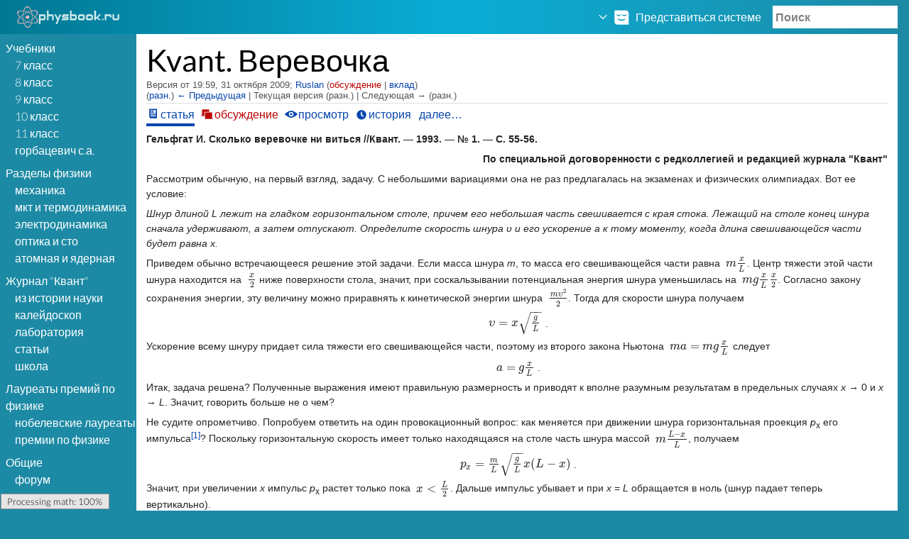

--- FILE ---
content_type: text/html; charset=utf-8
request_url: http://www.physbook.ru/index.php?title=Kvant._%D0%92%D0%B5%D1%80%D0%B5%D0%B2%D0%BE%D1%87%D0%BA%D0%B0&oldid=32233
body_size: 10919
content:
<!DOCTYPE html>
<html lang="ru" dir="ltr" class="client-nojs">
<head>
  <meta charset="UTF-8">
  <title>Kvant. Веревочка — PhysBook</title>
  <script>
  document.documentElement.className = document.documentElement.className.replace( /(^|\s)client-nojs(\s|$)/, "$1client-js$2" );
  </script>
  <script>
  window.RLQ = window.RLQ || []; window.RLQ.push( function () {
  mw.config.set({"wgCanonicalNamespace":"","wgCanonicalSpecialPageName":!1,"wgNamespaceNumber":0,"wgPageName":"Kvant._Веревочка","wgTitle":"Kvant. Веревочка","wgCurRevisionId":32233,"wgRevisionId":32233,"wgArticleId":10383,"wgIsArticle":!0,"wgIsRedirect":!1,"wgAction":"view","wgUserName":null,"wgUserGroups":["*"],"wgCategories":["Журнал \"Квант\"","Школа в «Кванте»","Импульс","Механическая энергия","Несколько сил"],"wgBreakFrames":!1,"wgPageContentLanguage":"ru","wgPageContentModel":"wikitext","wgSeparatorTransformTable":[",\t."," \t,"],"wgDigitTransformTable":["",""],"wgDefaultDateFormat":"dmy","wgMonthNames":["","январь","февраль","март","апрель","май","июнь","июль","август","сентябрь","октябрь","ноябрь","декабрь"],"wgMonthNamesShort":["","янв","фев","мар","апр","май","июн","июл","авг","сен","окт",
  "ноя","дек"],"wgRelevantPageName":"Kvant._Веревочка","wgRelevantArticleId":10383,"wgIsProbablyEditable":!1,"wgRestrictionEdit":[],"wgRestrictionMove":[],"wgWikiEditorEnabledModules":{"toolbar":!0,"dialogs":!0,"preview":!0,"publish":!0}});mw.loader.implement("user.options",function($,jQuery){mw.user.options.set({"variant":"ru"});});mw.loader.implement("user.tokens",function($,jQuery){mw.user.tokens.set({"editToken":"+\\","patrolToken":"+\\","watchToken":"+\\"});});mw.loader.load(["mediawiki.page.startup","mediawiki.legacy.wikibits"]);
  } );
  </script>
  <link rel="stylesheet" href="/load.php?debug=false&amp;lang=ru&amp;modules=mediawiki.legacy.commonPrint%2Cshared%7Cmediawiki.sectionAnchor%7Cmediawiki.skinning.interface%7Cskins.refreshed&amp;only=styles&amp;skin=refreshed">
  <meta name="ResourceLoaderDynamicStyles" content="">
  <link rel="stylesheet" href="/load.php?debug=false&amp;lang=ru&amp;modules=site&amp;only=styles&amp;skin=refreshed">
  <style>
  a:lang(ar),a:lang(kk-arab),a:lang(mzn),a:lang(ps),a:lang(ur){text-decoration:none}
  </style>
  <script async src="/load.php?debug=false&amp;lang=ru&amp;modules=startup&amp;only=scripts&amp;skin=refreshed"></script>
  <meta name="viewport" content="width=device-width">
  <link rel="shortcut icon" href="/favicon.ico">
  <link rel="search" type="application/opensearchdescription+xml" href="/opensearch_desc.php" title="PhysBook (ru)">
  <link rel="EditURI" type="application/rsd+xml" href="/api.php?action=rsd">
  <link rel="alternate" type="application/atom+xml" title="PhysBook&nbsp;— Atom-лента" href="/index.php?title=%D0%A1%D0%BB%D1%83%D0%B6%D0%B5%D0%B1%D0%BD%D0%B0%D1%8F:%D0%A1%D0%B2%D0%B5%D0%B6%D0%B8%D0%B5_%D0%BF%D1%80%D0%B0%D0%B2%D0%BA%D0%B8&amp;feed=atom">
  <meta name="viewport" content="width=device-width, initial-scale=1.0">
  <link href="/skins/Refreshed/refreshed/iefontfix.css" rel="stylesheet">
</head>
<body class="mediawiki ltr sitedir-ltr ns-0 ns-subject page-Kvant_Веревочка skin-refreshed action-view">
  <a id="fade-overlay" role="presentation"></a>
  <header id="header-wrapper">
    <section id="site-info">
      <div id="site-info-main">
        <a class="main header-button" href="/index.php/%D0%97%D0%B0%D0%B3%D0%BB%D0%B0%D0%B2%D0%BD%D0%B0%D1%8F_%D1%81%D1%82%D1%80%D0%B0%D0%BD%D0%B8%D1%86%D0%B0"><img src="/images/c/c9/Logo.png" alt="PhysBook" width="144" height="30"></a>
      </div>
      <div id="site-info-mobile">
        <a class="main header-button" href="/index.php/%D0%97%D0%B0%D0%B3%D0%BB%D0%B0%D0%B2%D0%BD%D0%B0%D1%8F_%D1%81%D1%82%D1%80%D0%B0%D0%BD%D0%B8%D1%86%D0%B0"><img src="/images/0/00/Mobile_logo.png" alt="PhysBook"></a>
      </div>
    </section>
    <section class="search">
      <a class="search-shower header-button fade-trigger fadable"><span class="wikiglyph wikiglyph-magnifying-glass"></span></a> <a class="search-closer header-button fade-trigger fadable faded"><span class="wikiglyph wikiglyph-x"></span></a>
      <form class="search-form fadable faded" action="/index.php" method="get">
        <input type="hidden" name="title" value="Служебная:Поиск"> <input type="search" name="search" placeholder="Поиск" title="Искать в PhysBook [f]" accesskey="f" id="searchInput">
      </form>
    </section>
    <section id="user-info">
      <a class="header-button collapse-trigger"><span class="arrow wikiglyph wikiglyph-caret-down"></span> <span class="avatar-no-socialprofile wikiglyph wikiglyph-user-sleep"></span> <span class="username username-nosocialprofile-anon">Представиться системе</span></a>
      <ul class="header-menu collapsible collapsed">
        <li id="pt-createaccount" class="header-dropdown-item">
          <a href="/index.php?title=%D0%A1%D0%BB%D1%83%D0%B6%D0%B5%D0%B1%D0%BD%D0%B0%D1%8F:%D0%92%D1%85%D0%BE%D0%B4&amp;returnto=Kvant.+%D0%92%D0%B5%D1%80%D0%B5%D0%B2%D0%BE%D1%87%D0%BA%D0%B0&amp;returntoquery=oldid%3D32233&amp;type=signup" title="Мы предлагаем вам создать учётную запись и войти в систему, хотя это и не обязательно.">Создать учётную запись</a>
        </li>
        <li id="pt-login" class="header-dropdown-item">
          <a href="/index.php?title=%D0%A1%D0%BB%D1%83%D0%B6%D0%B5%D0%B1%D0%BD%D0%B0%D1%8F:%D0%92%D1%85%D0%BE%D0%B4&amp;returnto=Kvant.+%D0%92%D0%B5%D1%80%D0%B5%D0%B2%D0%BE%D1%87%D0%BA%D0%B0&amp;returntoquery=oldid%3D32233" title="Здесь можно зарегистрироваться в системе, но это необязательно. [o]" accesskey="o">Войти</a>
        </li>
      </ul>
    </section>
  </header>
  <aside id="sidebar-wrapper">
    <a class="sidebar-shower header-button"></a>
    <div id="sidebar-logo">
      <a class="main" href="/index.php/%D0%97%D0%B0%D0%B3%D0%BB%D0%B0%D0%B2%D0%BD%D0%B0%D1%8F_%D1%81%D1%82%D1%80%D0%B0%D0%BD%D0%B8%D1%86%D0%B0"><img src="/images/c/c9/Logo.png" alt="PhysBook" width="144" height="30"></a>
    </div>
    <div id="sidebar">
      <section class="sidebar-section">
        <h1 class="main">Учебники</h1>
        <ul>
          <li id="n-7-.D0.BA.D0.BB.D0.B0.D1.81.D1.81">
            <a href="/index.php/7_%D0%BA%D0%BB%D0%B0%D1%81%D1%81" class="sub">7 класс</a>
          </li>
          <li id="n-8-.D0.BA.D0.BB.D0.B0.D1.81.D1.81">
            <a href="/index.php/8_%D0%BA%D0%BB%D0%B0%D1%81%D1%81" class="sub">8 класс</a>
          </li>
          <li id="n-9-.D0.BA.D0.BB.D0.B0.D1.81.D1.81">
            <a href="/index.php/9_%D0%BA%D0%BB%D0%B0%D1%81%D1%81" class="sub">9 класс</a>
          </li>
          <li id="n-10-.D0.BA.D0.BB.D0.B0.D1.81.D1.81">
            <a href="/index.php/10_%D0%BA%D0%BB%D0%B0%D1%81%D1%81" class="sub">10 класс</a>
          </li>
          <li id="n-11-.D0.BA.D0.BB.D0.B0.D1.81.D1.81">
            <a href="/index.php/11_%D0%BA%D0%BB%D0%B0%D1%81%D1%81" class="sub">11 класс</a>
          </li>
          <li id="n-.D0.93.D0.BE.D1.80.D0.B1.D0.B0.D1.86.D0.B5.D0.B2.D0.B8.D1.87-.D0.A1..D0.90.">
            <a href="/index.php/%D0%9A%D0%BD%D0%B8%D0%B3%D0%B8_%D0%93%D0%BE%D1%80%D0%B1%D0%B0%D1%86%D0%B5%D0%B2%D0%B8%D1%87%D0%B0_%D0%A1.%D0%90." class="sub">Горбацевич С.А.</a>
          </li>
        </ul>
      </section>
      <section class="sidebar-section">
        <h1 class="main">Разделы физики</h1>
        <ul>
          <li id="n-.D0.9C.D0.B5.D1.85.D0.B0.D0.BD.D0.B8.D0.BA.D0.B0">
            <a href="/index.php/%D0%9C%D0%B5%D1%85%D0%B0%D0%BD%D0%B8%D0%BA%D0%B0" class="sub">Механика</a>
          </li>
          <li id="n-.D0.9C.D0.9A.D0.A2-.D0.B8-.D0.A2.D0.B5.D1.80.D0.BC.D0.BE.D0.B4.D0.B8.D0.BD.D0.B0.D0.BC.D0.B8.D0.BA.D0.B0">
            <a href="/index.php/%D0%9C%D0%9A%D0%A2_%D0%B8_%D0%A2%D0%B5%D1%80%D0%BC%D0%BE%D0%B4%D0%B8%D0%BD%D0%B0%D0%BC%D0%B8%D0%BA%D0%B0" class="sub">МКТ и Термодинамика</a>
          </li>
          <li id="n-.D0.AD.D0.BB.D0.B5.D0.BA.D1.82.D1.80.D0.BE.D0.B4.D0.B8.D0.BD.D0.B0.D0.BC.D0.B8.D0.BA.D0.B0">
            <a href="/index.php/%D0%AD%D0%BB%D0%B5%D0%BA%D1%82%D1%80%D0%BE%D0%B4%D0%B8%D0%BD%D0%B0%D0%BC%D0%B8%D0%BA%D0%B0" class="sub">Электродинамика</a>
          </li>
          <li id="n-.D0.9E.D0.BF.D1.82.D0.B8.D0.BA.D0.B0-.D0.B8-.D0.A1.D0.A2.D0.9E">
            <a href="/index.php/%D0%9E%D0%BF%D1%82%D0%B8%D0%BA%D0%B0_%D0%B8_%D0%A1%D0%A2%D0%9E" class="sub">Оптика и СТО</a>
          </li>
          <li id="n-.D0.90.D1.82.D0.BE.D0.BC.D0.BD.D0.B0.D1.8F-.D0.B8-.D1.8F.D0.B4.D0.B5.D1.80.D0.BD.D0.B0.D1.8F">
            <a href="/index.php/%D0%90%D1%82%D0%BE%D0%BC%D0%BD%D0%B0%D1%8F_%D0%B8_%D1%8F%D0%B4%D0%B5%D1%80%D0%BD%D0%B0%D1%8F" class="sub">Атомная и ядерная</a>
          </li>
        </ul>
      </section>
      <section class="sidebar-section">
        <h1 class="main">Журнал &quot;Квант&quot;</h1>
        <ul>
          <li id="n-.D0.98.D0.B7-.D0.B8.D1.81.D1.82.D0.BE.D1.80.D0.B8.D0.B8-.D0.BD.D0.B0.D1.83.D0.BA.D0.B8">
            <a href="/index.php/%D0%9A%D0%B2%D0%B0%D0%BD%D1%82._%D0%98%D0%B7_%D0%B8%D1%81%D1%82%D0%BE%D1%80%D0%B8%D0%B8_%D0%BD%D0%B0%D1%83%D0%BA%D0%B8" class="sub">Из истории науки</a>
          </li>
          <li id="n-.D0.9A.D0.B0.D0.BB.D0.B5.D0.B9.D0.B4.D0.BE.D1.81.D0.BA.D0.BE.D0.BF">
            <a href="/index.php/%D0%9A%D0%B2%D0%B0%D0%BD%D1%82._%D0%9A%D0%B0%D0%BB%D0%B5%D0%B9%D0%B4%D0%BE%D1%81%D0%BA%D0%BE%D0%BF" class="sub">Калейдоскоп</a>
          </li>
          <li id="n-.D0.9B.D0.B0.D0.B1.D0.BE.D1.80.D0.B0.D1.82.D0.BE.D1.80.D0.B8.D1.8F">
            <a href="/index.php/%D0%9A%D0%B2%D0%B0%D0%BD%D1%82._%D0%9B%D0%B0%D0%B1%D0%BE%D1%80%D0%B0%D1%82%D0%BE%D1%80%D0%B8%D1%8F" class="sub">Лаборатория</a>
          </li>
          <li id="n-.D0.A1.D1.82.D0.B0.D1.82.D1.8C.D0.B8">
            <a href="/index.php/%D0%9A%D0%B2%D0%B0%D0%BD%D1%82._%D0%A1%D1%82%D0%B0%D1%82%D1%8C%D0%B8" class="sub">Статьи</a>
          </li>
          <li id="n-.D0.A8.D0.BA.D0.BE.D0.BB.D0.B0">
            <a href="/index.php/%D0%9A%D0%B2%D0%B0%D0%BD%D1%82._%D0%A8%D0%BA%D0%BE%D0%BB%D0%B0" class="sub">Школа</a>
          </li>
        </ul>
      </section>
      <section class="sidebar-section">
        <h1 class="main">Лауреаты премий по физике</h1>
        <ul>
          <li id="n-.D0.9D.D0.BE.D0.B1.D0.B5.D0.BB.D0.B5.D0.B2.D1.81.D0.BA.D0.B8.D0.B5-.D0.BB.D0.B0.D1.83.D1.80.D0.B5.D0.B0.D1.82.D1.8B-.D0.BF.D1.80.D0.B5.D0.BC.D0.B8.D0.B8-.D0.BF.D0.BE-.D1.84.D0.B8.D0.B7.D0.B8.D0.BA.D0.B5">
            <a href="/index.php/%D0%9D%D0%BE%D0%B1%D0%B5%D0%BB%D0%B5%D0%B2%D1%81%D0%BA%D0%B8%D0%B5_%D0%BB%D0%B0%D1%83%D1%80%D0%B5%D0%B0%D1%82%D1%8B_%D0%BF%D1%80%D0%B5%D0%BC%D0%B8%D0%B8_%D0%BF%D0%BE_%D1%84%D0%B8%D0%B7%D0%B8%D0%BA%D0%B5" class="sub">Нобелевские лауреаты премии по физике</a>
          </li>
        </ul>
      </section>
      <section class="sidebar-section">
        <h1 class="main">Общие</h1>
        <ul>
          <li id="n-.D0.A4.D0.BE.D1.80.D1.83.D0.BC">
            <a href="/index.php/%D0%A4%D0%BE%D1%80%D1%83%D0%BC/%D0%92%D0%BE%D0%BF%D1%80%D0%BE%D1%81%D1%8B" class="sub">Форум</a>
          </li>
          <li id="n-.D0.A1.D0.BF.D1.80.D0.B0.D0.B2.D0.BA.D0.B0">
            <a href="/index.php/%D0%A1%D0%BF%D1%80%D0%B0%D0%B2%D0%BA%D0%B0:%D0%A1%D0%BF%D1%80%D0%B0%D0%B2%D0%BA%D0%B0" class="sub">Справка</a>
          </li>
          <li id="n-.D0.9D.D0.B0.D1.88.D0.B8-.D0.BF.D0.B0.D1.80.D1.82.D0.BD.D0.B5.D1.80.D1.8B">
            <a href="/index.php/%D0%9D%D0%B0%D1%88%D0%B8_%D0%BF%D0%B0%D1%80%D1%82%D0%BD%D0%B5%D1%80%D1%8B" class="sub">Наши партнеры</a>
          </li>
          <li id="n-.D0.9D.D0.BE.D0.B2.D1.8B.D0.B5-.D1.81.D1.82.D1.80.D0.B0.D0.BD.D0.B8.D1.86.D1.8B">
            <a href="/index.php/%D0%A1%D0%BB%D1%83%D0%B6%D0%B5%D0%B1%D0%BD%D0%B0%D1%8F:%D0%9D%D0%BE%D0%B2%D1%8B%D0%B5_%D1%81%D1%82%D1%80%D0%B0%D0%BD%D0%B8%D1%86%D1%8B" class="sub">Новые страницы</a>
          </li>
          <li id="n-.D0.A1.D0.B2.D0.B5.D0.B6.D0.B8.D0.B5-.D0.BF.D1.80.D0.B0.D0.B2.D0.BA.D0.B8">
            <a href="/index.php/%D0%A1%D0%BB%D1%83%D0%B6%D0%B5%D0%B1%D0%BD%D0%B0%D1%8F:%D0%A1%D0%B2%D0%B5%D0%B6%D0%B8%D0%B5_%D0%BF%D1%80%D0%B0%D0%B2%D0%BA%D0%B8" class="sub">Свежие правки</a>
          </li>
          <li id="n-.D0.90.D0.B2.D1.82.D0.BE.D1.80.D1.81.D0.BA.D0.B8.D0.B5-.D0.BF.D1.80.D0.B0.D0.B2.D0.B0">
            <a href="/index.php/PhysBook:%D0%90%D0%B2%D1%82%D0%BE%D1%80%D1%81%D0%BA%D0%BE%D0%B5_%D0%BF%D1%80%D0%B0%D0%B2%D0%BE" class="sub">Авторские права</a>
          </li>
        </ul>
      </section>
    </div>
  </aside>
  <div id="content-wrapper" class="mw-body">
    <div id="new-talk"></div>
    <main id="content">
      <article>
        <header id="content-heading">
          <h1 id="firstHeading" class="scroll-shadow">Kvant. Веревочка</h1>
          <div id="main-title-messages">
            <div id="siteSub">
              Материал из PhysBook
            </div>
            <div id="contentSub">
              <div id="mw-revision-info">
                Версия от 19:59, 31 октября 2009; <a href="/index.php/%D0%A3%D1%87%D0%B0%D1%81%D1%82%D0%BD%D0%B8%D0%BA:Ruslan" title="Участник:Ruslan" class="mw-userlink">Ruslan</a> <span class="mw-usertoollinks">(<a href="/index.php?title=%D0%9E%D0%B1%D1%81%D1%83%D0%B6%D0%B4%D0%B5%D0%BD%D0%B8%D0%B5_%D1%83%D1%87%D0%B0%D1%81%D1%82%D0%BD%D0%B8%D0%BA%D0%B0:Ruslan&amp;action=edit&amp;redlink=1" class="new" title="Обсуждение участника:Ruslan (страница не существует)">обсуждение</a> | <a href="/index.php/%D0%A1%D0%BB%D1%83%D0%B6%D0%B5%D0%B1%D0%BD%D0%B0%D1%8F:%D0%92%D0%BA%D0%BB%D0%B0%D0%B4/Ruslan" title="Служебная:Вклад/Ruslan">вклад</a>)</span>
              </div><br>
              <div id="mw-revision-nav">
                (<a href="/index.php?title=Kvant._%D0%92%D0%B5%D1%80%D0%B5%D0%B2%D0%BE%D1%87%D0%BA%D0%B0&amp;diff=prev&amp;oldid=32233" title="Kvant. Веревочка">разн.</a>) <a href="/index.php?title=Kvant._%D0%92%D0%B5%D1%80%D0%B5%D0%B2%D0%BE%D1%87%D0%BA%D0%B0&amp;direction=prev&amp;oldid=32233" title="Kvant. Веревочка">← Предыдущая</a> | Текущая версия (разн.) | Следующая → (разн.)
              </div>
            </div>
          </div>
          <div class="mw-indicators"></div>
          <div class="standard-toolbox static-toolbox" role="menubar">
            <a class="selected" href="/index.php/Kvant._%D0%92%D0%B5%D1%80%D0%B5%D0%B2%D0%BE%D1%87%D0%BA%D0%B0" id="ca-nstab-main" title="Просмотр основной страницы [c]" accesskey="c"><span>Статья</span></a><a class="new" href="/index.php?title=%D0%9E%D0%B1%D1%81%D1%83%D0%B6%D0%B4%D0%B5%D0%BD%D0%B8%D0%B5:Kvant._%D0%92%D0%B5%D1%80%D0%B5%D0%B2%D0%BE%D1%87%D0%BA%D0%B0&amp;action=edit&amp;redlink=1" rel="discussion" id="ca-talk" title="Обсуждение основной страницы [t]" accesskey="t"><span>Обсуждение</span></a><a href="/index.php?title=Kvant._%D0%92%D0%B5%D1%80%D0%B5%D0%B2%D0%BE%D1%87%D0%BA%D0%B0&amp;action=edit" id="ca-viewsource" title="Эта страница защищена от изменений, но вы можете посмотреть и скопировать её исходный текст [e]" accesskey="e"><span>Просмотр</span></a><a href="/index.php?title=Kvant._%D0%92%D0%B5%D1%80%D0%B5%D0%B2%D0%BE%D1%87%D0%BA%D0%B0&amp;action=history" id="ca-history" title="Журнал изменений страницы [h]" accesskey="h"><span>История</span></a>
            <div class="toolbox-container">
              <a class="toolbox-link collapse-trigger">Далее…</a>
              <div class="standard-toolbox-dropdown collapsible collapsed">
                <div class="dropdown-triangle"></div>
                <ul>
                  <li class="toolbox-dropdown-item toolbox-dropdown-tool">
                    <a href="/index.php/%D0%A1%D0%BB%D1%83%D0%B6%D0%B5%D0%B1%D0%BD%D0%B0%D1%8F:%D0%A1%D1%81%D1%8B%D0%BB%D0%BA%D0%B8_%D1%81%D1%8E%D0%B4%D0%B0/Kvant._%D0%92%D0%B5%D1%80%D0%B5%D0%B2%D0%BE%D1%87%D0%BA%D0%B0" id="t-whatlinkshere" title="Список всех страниц, ссылающихся на данную [j]" accesskey="j"><span class="toolbox-item-text">Ссылки сюда</span></a>
                  </li>
                  <li class="toolbox-dropdown-item toolbox-dropdown-tool">
                    <a href="/index.php/%D0%A1%D0%BB%D1%83%D0%B6%D0%B5%D0%B1%D0%BD%D0%B0%D1%8F:%D0%A1%D0%B2%D1%8F%D0%B7%D0%B0%D0%BD%D0%BD%D1%8B%D0%B5_%D0%BF%D1%80%D0%B0%D0%B2%D0%BA%D0%B8/Kvant._%D0%92%D0%B5%D1%80%D0%B5%D0%B2%D0%BE%D1%87%D0%BA%D0%B0" id="t-recentchangeslinked" title="Последние изменения в страницах, на которые ссылается эта страница [k]" accesskey="k"><span class="toolbox-item-text">Связанные правки</span></a>
                  </li>
                  <li class="toolbox-dropdown-item toolbox-dropdown-tool">
                    <a href="/index.php/%D0%A1%D0%BB%D1%83%D0%B6%D0%B5%D0%B1%D0%BD%D0%B0%D1%8F:%D0%A1%D0%BF%D0%B5%D1%86%D1%81%D1%82%D1%80%D0%B0%D0%BD%D0%B8%D1%86%D1%8B" id="t-specialpages" title="Список служебных страниц [q]" accesskey="q"><span class="toolbox-item-text">Спецстраницы</span></a>
                  </li>
                  <li class="toolbox-dropdown-item toolbox-dropdown-tool">
                    <a href="/index.php?title=Kvant._%D0%92%D0%B5%D1%80%D0%B5%D0%B2%D0%BE%D1%87%D0%BA%D0%B0&amp;oldid=32233&amp;printable=yes" id="t-print" rel="alternate" title="Версия этой страницы для печати [p]" accesskey="p"><span class="toolbox-item-text">Версия для печати</span></a>
                  </li>
                  <li class="toolbox-dropdown-item toolbox-dropdown-tool">
                    <a href="/index.php?title=Kvant._%D0%92%D0%B5%D1%80%D0%B5%D0%B2%D0%BE%D1%87%D0%BA%D0%B0&amp;oldid=32233" id="t-permalink" title="Постоянная ссылка на эту версию страницы"><span class="toolbox-item-text">Постоянная ссылка</span></a>
                  </li>
                  <li class="toolbox-dropdown-item toolbox-dropdown-tool">
                    <a href="/index.php?title=Kvant._%D0%92%D0%B5%D1%80%D0%B5%D0%B2%D0%BE%D1%87%D0%BA%D0%B0&amp;action=info" id="t-info" title="Подробнее об этой странице"><span class="toolbox-item-text">Сведения о&nbsp;странице</span></a>
                  </li>
                </ul>
              </div>
            </div>
          </div>
        </header>
        <div id="small-toolbox-wrapper">
          <div class="small-toolbox">
            <a href="/index.php?title=%D0%9E%D0%B1%D1%81%D1%83%D0%B6%D0%B4%D0%B5%D0%BD%D0%B8%D0%B5:Kvant._%D0%92%D0%B5%D1%80%D0%B5%D0%B2%D0%BE%D1%87%D0%BA%D0%B0&amp;action=edit&amp;redlink=1" title="Обсуждение" class="small-tool"><span class="wikiglyph wikiglyph-speech-bubbles"></span></a><a href="/index.php?title=Kvant._%D0%92%D0%B5%D1%80%D0%B5%D0%B2%D0%BE%D1%87%D0%BA%D0%B0&amp;action=edit" title="Просмотр" class="small-tool"><span class="wikiglyph wikiglyph-pencil-lock-full"></span></a><a href="/index.php?title=Kvant._%D0%92%D0%B5%D1%80%D0%B5%D0%B2%D0%BE%D1%87%D0%BA%D0%B0&amp;action=history" title="История" class="small-tool"><span class="wikiglyph wikiglyph-clock"></span></a>
          </div>
        </div>
        <div id="bodyContent" role="article">
          <ins class="adsbygoogle" style="display:block" data-ad-client="ca-pub-1100392039202314" data-ad-slot="7794419384" data-ad-format="auto"></ins> 
          <script>


          (adsbygoogle = window.adsbygoogle || []).push({});
          </script> 
          <script>

          var mt_cid = 44423602
          </script> 
          <script async="async" src="http://adcounter6.uptolike.ru/counter.js?sid=ste6e51867758340d78d278d39bd08fa0587bce20d" type="text/javascript"></script>
          <div id="mw-content-text" lang="ru" dir="ltr" class="mw-content-ltr">
            <p><b>Гельфгат И. Сколько веревочке ни виться //Квант. — 1993. — № 1. — С. 55-56.</b></p>
            <p style="text-align:right"><b>По специальной договоренности с редколлегией и редакцией журнала "Квант"</b></p>
            <p>Рассмотрим обычную, на первый взгляд, задачу. С небольшими вариациями она не раз предлагалась на экзаменах и физических олимпиадах. Вот ее условие:</p>
            <p><i>Шнур длиной L лежит на гладком горизонтальном столе, причем его небольшая часть свешивается с края стока. Лежащий на столе конец шнура сначала удерживают, а затем отпускают. Определите скорость шнура υ и его ускорение а к тому моменту, когда длина свешивающейся части будет равна х.</i></p>
            <p>Приведем обычно встречающееся решение этой задачи. Если масса шнура <i>m</i>, то масса его свешивающейся части равна \(~m \frac xL\). Центр тяжести этой части шнура находится на \(~\frac x2\) ниже поверхности стола, значит, при соскальзывании потенциальная энергия шнура уменьшилась на \(~mg \frac xL \frac x2\). Согласно закону сохранения энергии, эту величину можно приравнять к кинетической энергии шнура \(~\frac{m \upsilon^2}{2}\). Тогда для скорости шнура получаем</p>
            <center>
              \(~\upsilon = x \sqrt{\frac gL}\) .
            </center>
            <p>Ускорение всему шнуру придает сила тяжести его свешивающейся части, поэтому из второго закона Ньютона \(~ma = mg \frac xL\) следует</p>
            <center>
              \(~a = g \frac xL\) .
            </center>
            <p>Итак, задача решена? Полученные выражения имеют правильную размерность и приводят к вполне разумным результатам в предельных случаях <i>х</i> → 0 и <i>x</i> → <i>L</i>. Значит, говорить больше не о чем?</p>
            <p>Не судите опрометчиво. Попробуем ответить на один провокационный вопрос: как меняется при движении шнура горизонтальная проекция <i>p</i><sub>x</sub> его импульса<sup id="cite_ref-1" class="reference"><a href="#cite_note-1">[1]</a></sup>? Поскольку горизонтальную скорость имеет только находящаяся на столе часть шнура массой \(~m \frac{L - x}{L} \), получаем</p>
            <center>
              \(~p_x = \frac mL \sqrt{\frac gL} x(L - x)\) .
            </center>
            <p>Значит, при увеличении <i>х</i> импульс <i>p</i><sub>x</sub> растет только пока \(~x &lt; \frac L2\). Дальше импульс убывает и при <i>х</i> = <i>L</i> обращается в ноль (шнур падает теперь вертикально).</p>
            <p>Но ведь для уменьшения импульса необходима внешняя сила, тормозящая соскальзывание. Где же она? Не ищите — в отсутствие трения такой силы не найти. И потому неясно, за счет чего гасится горизонтальная проекция скорости шнура.</p>
            <p>Правильный ответ такой: никакого уменьшения импульса не происходит. Мы предполагали, что каждый элемент шнура, проходя край стола, резко меняет горизонтальное движение на вертикальное, именно при этом и теряется горизонтальный импульс. Но может быть, реальное движение сложнее? Возможно, набрав достаточно большую скорость, элементы шнура сохраняют ее (по крайней мере, частично) и после соскальзывания со стола и тогда никакого противоречия не возникает?</p>
            <div class="center">
              <div class="thumb tnone">
                <div class="thumbinner" style="width:380px;">
                  <a href="/index.php/%D0%A4%D0%B0%D0%B9%D0%BB:Img_Kvant-1993-01-001.jpg" class="image"><img alt="" src="/images/c/c9/Img_Kvant-1993-01-001.jpg" width="378" height="214" class="thumbimage"></a>
                  <div class="thumbcaption">
                    <center>
                      Рис. 1
                    </center>
                  </div>
                </div>
              </div>
            </div>
            <p>Простой опыт подтверждает справедливость нашего предположения. Мы проделали его с металлической цепочкой, которая соскальзывала с лежащего на столе листа стекла (трение в этом случае достаточно мало). Следить за падением цепочки трудно, да в этом и нет необходимости. Достаточно присмотреться к <i>упавшей</i> цепочке (рис. 1). Она образует на полу довольно плотный «комок» под краем стола, но от комка отходит длинный и почти прямой «хвост» перпендикулярно краю стола. Этот хвост — звенья цепочки, упавшие последними. Значит, они действительно падали не вертикально.</p>
            <div class="center">
              <div class="thumb tnone">
                <div class="thumbinner" style="width:364px;">
                  <a href="/index.php/%D0%A4%D0%B0%D0%B9%D0%BB:Img_Kvant-1993-01-002.jpg" class="image"><img alt="" src="/images/a/a1/Img_Kvant-1993-01-002.jpg" width="362" height="224" class="thumbimage"></a>
                  <div class="thumbcaption">
                    <center>
                      Рис. 2
                    </center>
                  </div>
                </div>
              </div>
            </div>
            <p>Какие же элементы шнура (или цепочки), покинув край стола, движутся все же вертикально? Рассмотрим малый участок шнура длиной Δ<i>l</i> и массой \(~\Delta m = m \frac{\Delta l}{L}\), огибающий в данный момент край стола (рис.2). Край стола будем считать цилиндрической поверхностью радиусом <i>R</i> &lt;&lt; <i>L</i>. На выделенный участок действуют силы упругости <i>T</i><sub>1</sub> и <i>T</i><sub>2</sub> и реакция опоры края стола Δ<i>N</i> (силой тяжести выбранного элемента мы пренебрегаем) . Полагая <i>T</i><sub>1</sub> = <i>T</i><sub>2</sub> = <i>Т</i>, запишем уравнение второго закона Ньютона в проекциях на радиальное направление:</p>
            <center>
              \(~\Delta m a_p = 2T \sin \frac{\alpha}{2} - \Delta N\) .
            </center>
            <p>Учитывая, что</p>
            <center>
              \(~\begin{matrix} a_p = \frac{\upsilon^2}{R} \\ \sin \frac{\alpha}{2} = \frac{\alpha}{2} = \frac{\Delta l}{2R} \\ T = ma \frac{L - x}{L} \end{matrix}\) ,
            </center>
            <p>получим \(~\Delta N = \frac{mgx \Delta l}{RL^2} (L - 2x)\).</p>
            <p>Отсюда следует, что сила Δ<i>N</i> при \(~x = \frac L2\) обращается в ноль, а при больших <i>х</i> становится отрицательной. Реально это означает, что при \(~x = \frac L2\) шнур перестает давить на угол стола, а дальше покидающие стол элементы шнура «вылетают» в сторону.</p>
            <p>Таким образом, полученные в самом начале формулы для скорости и ускорения шнура справедливы лишь при \(~x \le \frac L2\). А как же движется шнур дальше? Вопрос этот очень непростой, и вряд ли на него можно ответить без эксперимента (например, стробоскопической съемки падающей цепочки). Можно лишь предположить, что с увеличением высоты падения все большая часть цепочки будет переходить из комка в хвост за счет взаимодействия между частями цепочки в полете.</p>
            <h2><span class="mw-headline" id=".D0.9F.D1.80.D0.B8.D0.BC.D0.B5.D1.87.D0.B0.D0.BD.D0.B8.D1.8F">Примечания</span></h2>
            <ol class="references">
              <li id="cite_note-1"><span class="mw-cite-backlink"><a href="#cite_ref-1">↑</a></span> <span class="reference-text">Если кто-то еще не знаком с понятием импульса тела или не умеет вычислять кинетическую энергию (о ней говорилось чуть раньше), не расстраивайтесь — все это вы узнаете очень скоро.(Прим. ред.)</span></li>
            </ol>
          </div>
          <div class="printfooter">
            Источник — «<a dir="ltr" href="/index.php?title=Kvant._%D0%92%D0%B5%D1%80%D0%B5%D0%B2%D0%BE%D1%87%D0%BA%D0%B0&amp;oldid=32233">http://www.physbook.ru/index.php?title=Kvant._Веревочка&amp;oldid=32233</a>»
          </div>
        </div><ins class="adsbygoogle" style="display:inline-block;width:336px;height:280px" data-ad-client="ca-pub-1100392039202314" data-ad-slot="7155290983"></ins> 
        <script>


        (adsbygoogle = window.adsbygoogle || []).push({});
        </script>
        <div id="yandex_rtb_R-A-211343-1"></div>
      </article>
      <div id='catlinks' class='catlinks'>
        <div id="mw-normal-catlinks" class="mw-normal-catlinks">
          <a href="/index.php/%D0%A1%D0%BB%D1%83%D0%B6%D0%B5%D0%B1%D0%BD%D0%B0%D1%8F:%D0%9A%D0%B0%D1%82%D0%B5%D0%B3%D0%BE%D1%80%D0%B8%D0%B8" title="Служебная:Категории">Категории</a>:
          <ul>
            <li>
              <a href="/index.php/%D0%9A%D0%B0%D1%82%D0%B5%D0%B3%D0%BE%D1%80%D0%B8%D1%8F:%D0%96%D1%83%D1%80%D0%BD%D0%B0%D0%BB_%22%D0%9A%D0%B2%D0%B0%D0%BD%D1%82%22" title="Категория:Журнал &quot;Квант&quot;">Журнал &quot;Квант&quot;</a>
            </li>
            <li>
              <a href="/index.php/%D0%9A%D0%B0%D1%82%D0%B5%D0%B3%D0%BE%D1%80%D0%B8%D1%8F:%D0%A8%D0%BA%D0%BE%D0%BB%D0%B0_%D0%B2_%C2%AB%D0%9A%D0%B2%D0%B0%D0%BD%D1%82%D0%B5%C2%BB" title="Категория:Школа в «Кванте»">Школа в «Кванте»</a>
            </li>
            <li>
              <a href="/index.php/%D0%9A%D0%B0%D1%82%D0%B5%D0%B3%D0%BE%D1%80%D0%B8%D1%8F:%D0%98%D0%BC%D0%BF%D1%83%D0%BB%D1%8C%D1%81" title="Категория:Импульс">Импульс</a>
            </li>
            <li>
              <a href="/index.php/%D0%9A%D0%B0%D1%82%D0%B5%D0%B3%D0%BE%D1%80%D0%B8%D1%8F:%D0%9C%D0%B5%D1%85%D0%B0%D0%BD%D0%B8%D1%87%D0%B5%D1%81%D0%BA%D0%B0%D1%8F_%D1%8D%D0%BD%D0%B5%D1%80%D0%B3%D0%B8%D1%8F" title="Категория:Механическая энергия">Механическая энергия</a>
            </li>
            <li>
              <a href="/index.php/%D0%9A%D0%B0%D1%82%D0%B5%D0%B3%D0%BE%D1%80%D0%B8%D1%8F:%D0%9D%D0%B5%D1%81%D0%BA%D0%BE%D0%BB%D1%8C%D0%BA%D0%BE_%D1%81%D0%B8%D0%BB" title="Категория:Несколько сил">Несколько сил</a>
            </li>
          </ul>
        </div>
      </div>
    </main>
  </div>
  <footer id="footer">
    <div data-background-alpha="0.0" data-buttons-color="#ffffff" data-counter-background-color="#af2828" data-share-counter-size="12" data-top-button="false" data-share-counter-type="disable" data-share-style="4" data-mode="share" data-like-text-enable="false" data-hover-effect="scale" data-mobile-view="false" data-icon-color="#ffffff" data-orientation="fixed-bottom" data-text-color="#000000" data-share-shape="round" data-sn-ids="vk.fb.tw.ok.gp." data-share-size="40" data-background-color="#ffffff" data-preview-mobile="false" data-mobile-sn-ids="vk." data-pid="1579996" data-counter-background-alpha="1.0" data-follow-title="Подписывайтесь в соц.сетях." data-following-enable="false" data-exclude-show-more="true" data-selection-enable="true" class="uptolike-buttons"></div>
    <ul class="footer-row">
      <ul class="footer-row">
        <li class="footer-row-item">Последнее изменение этой страницы: 19:59, 31 октября 2009.</li>
      </ul>
      <ul class="footer-row">
        <li class="footer-row-item">
          <a href="/index.php/PhysBook:%D0%9F%D0%BE%D0%BB%D0%B8%D1%82%D0%B8%D0%BA%D0%B0_%D0%BA%D0%BE%D0%BD%D1%84%D0%B8%D0%B4%D0%B5%D0%BD%D1%86%D0%B8%D0%B0%D0%BB%D1%8C%D0%BD%D0%BE%D1%81%D1%82%D0%B8" title="PhysBook:Политика конфиденциальности">Политика конфиденциальности</a>
        </li>
        <li class="footer-row-item">
          <a href="/index.php/PhysBook:%D0%9E%D0%BF%D0%B8%D1%81%D0%B0%D0%BD%D0%B8%D0%B5" title="PhysBook:Описание">Описание PhysBook</a>
        </li>
        <li class="footer-row-item">
          <a href="/index.php/PhysBook:%D0%9E%D1%82%D0%BA%D0%B0%D0%B7_%D0%BE%D1%82_%D0%BE%D1%82%D0%B2%D0%B5%D1%82%D1%81%D1%82%D0%B2%D0%B5%D0%BD%D0%BD%D0%BE%D1%81%D1%82%D0%B8" title="PhysBook:Отказ от ответственности">Отказ от ответственности</a>
        </li>
      </ul>
      <ul class="footer-row">
        <li class="footer-row-item">
          <a href="/"><img src="/resources/assets/poweredby_mediawiki_88x31.png" alt="Powered by MediaWiki" srcset="/resources/assets/poweredby_mediawiki_132x47.png 1.5x, /resources/assets/poweredby_mediawiki_176x62.png 2x" width="88" height="31"></a>
        </li>
      </ul><noscript>
      <div></div></noscript>
    </ul>
  </footer>
  <script>
  window.RLQ = window.RLQ || []; window.RLQ.push( function () {
  mw.loader.state({"user":"ready","user.groups":"ready"});
  } );
  </script>
  <link rel="stylesheet" href="/load.php?debug=false&amp;lang=ru&amp;modules=ext.cite.styles%7Cmediawiki.skinning.content.externallinks&amp;only=styles&amp;skin=refreshed">
  <script>
  window.RLQ = window.RLQ || []; window.RLQ.push( function () {
  mw.loader.load(["ext.cite.a11y","mediawiki.action.view.postEdit","site","mediawiki.user","mediawiki.hidpi","mediawiki.page.ready","mediawiki.searchSuggest","skins.refreshed.js"]);
  } );
  </script> 
  <script type='text/javascript' src='https://cdn.mathjax.org/mathjax/latest/MathJax.js?config=TeX-AMS-MML_HTMLorMML-full,mwMathJaxConfig'></script> 
  <script>

  window.RLQ = window.RLQ || []; window.RLQ.push( function () {
  mw.config.set({"wgBackendResponseTime":145});
  } );
  </script>
&nbsp;&nbsp;&nbsp;<img id="licnt799D" width="88" height="31" style="border:0" 
title="LiveInternet"
src="[data-uri]"
alt=""/><script>(function(d,s){d.getElementById("licnt799D").src=
"https://counter.yadro.ru/hit?t18.11;r"+escape(d.referrer)+
((typeof(s)=="undefined")?"":";s"+s.width+"*"+s.height+"*"+
(s.colorDepth?s.colorDepth:s.pixelDepth))+";u"+escape(d.URL)+
";h"+escape(d.title.substring(0,150))+";"+Math.random()})
(document,screen)</script>
</body>
</html>


--- FILE ---
content_type: text/css; charset=utf-8
request_url: http://www.physbook.ru/load.php?debug=false&lang=ru&modules=mediawiki.legacy.commonPrint%2Cshared%7Cmediawiki.sectionAnchor%7Cmediawiki.skinning.interface%7Cskins.refreshed&only=styles&skin=refreshed
body_size: 11702
content:
@media print{.noprint,div#jump-to-nav,.mw-jump,div.top,div#column-one,.mw-editsection,.mw-editsection-like,.toctoggle,#toc.tochidden,div#f-poweredbyico,div#f-copyrightico,li#about,li#disclaimer,li#mobileview,li#privacy,#footer-places,.mw-hidden-catlinks,.usermessage,.patrollink,.ns-0 .mw-redirectedfrom,#mw-navigation,#siteNotice{display:none}.wikitable,.thumb,img{page-break-inside:avoid}h2,h3,h4,h5,h6{page-break-after:avoid}p{widows:3;orphans:3}body{background:white;color:black;margin:0;padding:0}ul{list-style-type:square}h1,h2,h3,h4,h5,h6{font-weight:bold}dt{font-weight:bold}p{margin:1em 0;line-height:1.2em}pre,.mw-code{border:1pt dashed black;white-space:pre;font-size:8pt;overflow:auto;padding:1em 0;background:white;color:black}#globalWrapper{width:100% !important;min-width:0 !important}.mw-body{background:white;border:none !important;padding:0 !important;margin:0 !important;direction:ltr;color:black}#column-content{margin:0 !important}#column-content .mw-body{padding:1em;margin:0 !important}#toc{border:1px solid #aaaaaa;background-color:#f9f9f9;padding:5px;display:inline-block;display:table;zoom:1;*display:inline}#footer{background:white;color:black;margin-top:1em;border-top:1px solid #AAA;direction:ltr}img{border:none;vertical-align:middle}span.texhtml{font-family:serif}a.stub,a.new{color:#ba0000;text-decoration:none}a{color:black !important;background:none !important;padding:0 !important}a:link,a:visited{color:#520;background:transparent;text-decoration:underline}.mw-body a.external.text:after,.mw-body a.external.autonumber:after{content:" (" attr(href) ")"}.mw-body a.external.text[href^='//']:after,.mw-body a.external.autonumber[href^='//']:after{content:" (https:" attr(href) ")"}a,a.external,a.new,a.stub{color:black !important;text-decoration:none !important}a,a.external,a.new,a.stub{color:inherit !important;text-decoration:inherit !important}div.floatright{float:right;clear:right;position:relative;margin:0.5em 0 0.8em 1.4em}div.floatright p{font-style:italic}div.floatleft{float:left;clear:left;position:relative;margin:0.5em 1.4em 0.8em 0}div.floatleft p{font-style:italic}div.center{text-align:center}div.thumb{border:none;width:auto;margin-top:0.5em;margin-bottom:0.8em;background-color:transparent}div.thumbinner{border:1px solid #cccccc;padding:3px !important;background-color:White;font-size:94%;text-align:center;overflow:hidden}html .thumbimage{border:1px solid #cccccc}html .thumbcaption{border:none;text-align:left;line-height:1.4em;padding:3px !important;font-size:94%}div.magnify{display:none}div.tright{float:right;clear:right;margin:0.5em 0 0.8em 1.4em}div.tleft{float:left;clear:left;margin:0.5em 1.4em 0.8em 0}img.thumbborder{border:1px solid #dddddd}table.wikitable,table.mw_metadata{margin:1em 0;border:1px #aaa solid;background:white;border-collapse:collapse}table.wikitable > tr > th,table.wikitable > tr > td,table.wikitable > * > tr > th,table.wikitable > * > tr > td,.mw_metadata th,.mw_metadata td{border:1px #aaa solid;padding:0.2em}table.wikitable > tr > th,table.wikitable > * > tr > th,.mw_metadata th{text-align:center;background:white;font-weight:bold}table.wikitable > caption,.mw_metadata caption{font-weight:bold}table.listing,table.listing td{border:1pt solid black;border-collapse:collapse}a.sortheader{margin:0 0.3em}.catlinks ul{display:inline;margin:0;padding:0;list-style:none;list-style-type:none;list-style-image:none;vertical-align:middle !ie}.catlinks li{display:inline-block;line-height:1.15em;padding:0 .4em;border-left:1px solid #AAA;margin:0.1em 0;zoom:1;display:inline !ie}.catlinks li:first-child{padding-left:.2em;border-left:none}.printfooter{padding:1em 0 1em 0}}@media screen{.mw-content-ltr{direction:ltr}.mw-content-rtl{direction:rtl}.sitedir-ltr textarea,.sitedir-ltr input{direction:ltr}.sitedir-rtl textarea,.sitedir-rtl input{direction:rtl}.mw-userlink{unicode-bidi:embed}mark{background-color:yellow;color:black}wbr{display:inline-block}input[type="submit"],input[type="button"],input[type="reset"],input[type="file"]{direction:ltr}textarea[dir="ltr"],input[dir="ltr"]{direction:ltr}textarea[dir="rtl"],input[dir="rtl"]{direction:rtl}abbr[title],.explain[title]{border-bottom:1px dotted;cursor:help}@supports (text-decoration:underline dotted){abbr[title],.explain[title]{border-bottom:none;text-decoration:underline dotted}}.mw-plusminus-pos{color:#006400}.mw-plusminus-neg{color:#8b0000}.mw-plusminus-null{color:#aaa}.mw-plusminus-pos,.mw-plusminus-neg,.mw-plusminus-null{unicode-bidi:-moz-isolate;unicode-bidi:-webkit-isolate;unicode-bidi:isolate}.allpagesredirect,.redirect-in-category,.watchlistredir{font-style:italic}span.comment{font-style:italic}.texvc{direction:ltr;unicode-bidi:embed}img.tex{vertical-align:middle}span.texhtml{font-family:serif}#wikiPreview.ontop{margin-bottom:1em}#editform,#toolbar,#wpTextbox1{clear:both}li span.deleted,span.history-deleted{text-decoration:line-through;color:#888;font-style:italic}.not-patrolled{background-color:#ffa}.unpatrolled{font-weight:bold;color:red}div.patrollink{font-size:75%;text-align:right}td.mw-label{text-align:right}td.mw-input{text-align:left}td.mw-submit{text-align:left}td.mw-label{vertical-align:middle}td.mw-submit{white-space:nowrap}input#wpSummary{width:80%;margin-bottom:1em}.mw-content-ltr .thumbcaption{text-align:left}.mw-content-ltr .magnify{float:right}.mw-content-rtl .thumbcaption{text-align:right}.mw-content-rtl .magnify{float:left}#catlinks{text-align:left}.catlinks ul{display:inline;margin:0;padding:0;list-style:none;list-style-type:none;list-style-image:none;vertical-align:middle !ie}.catlinks li{display:inline-block;line-height:1.25em;border-left:1px solid #AAA;margin:0.125em 0;padding:0 0.5em;zoom:1;display:inline !ie}.catlinks li:first-child{padding-left:0.25em;border-left:none}.catlinks li a.mw-redirect{font-style:italic}.mw-hidden-cats-hidden{display:none}.catlinks-allhidden{display:none}p.mw-ipb-conveniencelinks,p.mw-protect-editreasons,p.mw-filedelete-editreasons,p.mw-delete-editreasons,p.mw-revdel-editreasons,p.mw-upload-editlicenses{font-size:90%;text-align:right}.autocomment{color:gray}#pagehistory .history-user{margin-left:0.4em;margin-right:0.2em}#pagehistory span.minor{font-weight:bold}#pagehistory li{border:1px solid white}#pagehistory li.selected{background-color:#f9f9f9;border:1px dashed #aaa}.mw-history-revisionactions,#mw-fileduplicatesearch-icon{float:right}.newpage,.minoredit,.botedit{font-weight:bold}div.mw-warning-with-logexcerpt{padding:3px;margin-bottom:3px;border:2px solid #2F6FAB;clear:both}div.mw-warning-with-logexcerpt ul li{font-size:90%}span.mw-revdelundel-link,strong.mw-revdelundel-link{font-size:90%}span.mw-revdelundel-hidden,input.mw-revdelundel-hidden{visibility:hidden}td.mw-revdel-checkbox,th.mw-revdel-checkbox{padding-right:10px;text-align:center}a.new{color:#BA0000}.plainlinks a.external{background:none !important;padding:0 !important}.rtl a.external.free,.rtl a.external.autonumber{direction:ltr;unicode-bidi:embed}table.wikitable{margin:1em 0;background-color:#f9f9f9;border:1px solid #aaa;border-collapse:collapse;color:black}table.wikitable > tr > th,table.wikitable > tr > td,table.wikitable > * > tr > th,table.wikitable > * > tr > td{border:1px solid #aaa;padding:0.2em 0.4em}table.wikitable > tr > th,table.wikitable > * > tr > th{background-color:#f2f2f2;text-align:center}table.wikitable > caption{font-weight:bold}.error,.warning,.success{font-size:larger}.error{color:#cc0000}.warning{color:#705000}.success{color:#009000}.errorbox,.warningbox,.successbox{border:1px solid;padding:.5em 1em;margin-bottom:1em;display:inline-block;zoom:1;*display:inline}.errorbox h2,.warningbox h2,.successbox h2{font-size:1em;color:inherit;font-weight:bold;display:inline;margin:0 .5em 0 0;border:none}.errorbox{color:#cc0000;border-color:#fac5c5;background-color:#fae3e3}.warningbox{color:#705000;border-color:#fde29b;background-color:#fdf1d1}.successbox{color:#008000;border-color:#b7fdb5;background-color:#e1fddf}.mw-infobox{border:2px solid #ff7f00;margin:0.5em;clear:left;overflow:hidden}.mw-infobox-left{margin:7px;float:left;width:35px}.mw-infobox-right{margin:0.5em 0.5em 0.5em 49px}.previewnote{color:#c00;margin-bottom:1em}.previewnote p{text-indent:3em;margin:0.8em 0}.visualClear{clear:both}.mw-datatable{border-collapse:collapse}.mw-datatable,.mw-datatable td,.mw-datatable th{border:1px solid #aaaaaa;padding:0 0.15em 0 0.15em}.mw-datatable th{background-color:#ddddff}.mw-datatable td{background-color:#ffffff}.mw-datatable tr:hover td{background-color:#eeeeff}table.mw_metadata{font-size:0.8em;margin-left:0.5em;margin-bottom:0.5em;width:400px}table.mw_metadata caption{font-weight:bold}table.mw_metadata th{font-weight:normal}table.mw_metadata td{padding:0.1em}table.mw_metadata{border:none;border-collapse:collapse}table.mw_metadata td,table.mw_metadata th{text-align:center;border:1px solid #aaaaaa;padding-left:5px;padding-right:5px}table.mw_metadata th{background-color:#f9f9f9}table.mw_metadata td{background-color:#fcfcfc}table.mw_metadata ul.metadata-langlist{list-style-type:none;list-style-image:none;padding-right:5px;padding-left:5px;margin:0}.mw-content-ltr ul,.mw-content-rtl .mw-content-ltr ul{margin:0.3em 0 0 1.6em;padding:0}.mw-content-rtl ul,.mw-content-ltr .mw-content-rtl ul{margin:0.3em 1.6em 0 0;padding:0}.mw-content-ltr ol,.mw-content-rtl .mw-content-ltr ol{margin:0.3em 0 0 3.2em;padding:0}.mw-content-rtl ol,.mw-content-ltr .mw-content-rtl ol{margin:0.3em 3.2em 0 0;padding:0}.mw-content-ltr dd,.mw-content-rtl .mw-content-ltr dd{margin-left:1.6em;margin-right:0}.mw-content-rtl dd,.mw-content-ltr .mw-content-rtl dd{margin-right:1.6em;margin-left:0}.mw-ajax-loader{background-image:url(/resources/src/mediawiki.legacy/images/ajax-loader.gif?57f34);background-position:center center;background-repeat:no-repeat;padding:16px;position:relative;top:-16px}.mw-small-spinner{padding:10px !important;margin-right:0.6em;background-image:url(/resources/src/mediawiki.legacy/images/spinner.gif?ca65b);background-position:center center;background-repeat:no-repeat}h1:lang(anp),h1:lang(as),h1:lang(bh),h1:lang(bho),h1:lang(bn),h1:lang(gu),h1:lang(hi),h1:lang(kn),h1:lang(ks),h1:lang(ml),h1:lang(mr),h1:lang(my),h1:lang(mai),h1:lang(ne),h1:lang(new),h1:lang(or),h1:lang(pa),h1:lang(pi),h1:lang(sa),h1:lang(ta),h1:lang(te){line-height:1.6em !important}h2:lang(anp),h3:lang(anp),h4:lang(anp),h5:lang(anp),h6:lang(anp),h2:lang(as),h3:lang(as),h4:lang(as),h5:lang(as),h6:lang(as),h2:lang(bho),h3:lang(bho),h4:lang(bho),h5:lang(bho),h6:lang(bho),h2:lang(bh),h3:lang(bh),h4:lang(bh),h5:lang(bh),h6:lang(bh),h2:lang(bn),h3:lang(bn),h4:lang(bn),h5:lang(bn),h6:lang(bn),h2:lang(gu),h3:lang(gu),h4:lang(gu),h5:lang(gu),h6:lang(gu),h2:lang(hi),h3:lang(hi),h4:lang(hi),h5:lang(hi),h6:lang(hi),h2:lang(kn),h3:lang(kn),h4:lang(kn),h5:lang(kn),h6:lang(kn),h2:lang(ks),h3:lang(ks),h4:lang(ks),h5:lang(ks),h6:lang(ks),h2:lang(ml),h3:lang(ml),h4:lang(ml),h5:lang(ml),h6:lang(ml),h2:lang(mr),h3:lang(mr),h4:lang(mr),h5:lang(mr),h6:lang(mr),h2:lang(my),h3:lang(my),h4:lang(my),h5:lang(my),h6:lang(my),h2:lang(mai),h3:lang(mai),h4:lang(mai),h5:lang(mai),h6:lang(mai),h2:lang(ne),h3:lang(ne),h4:lang(ne),h5:lang(ne),h6:lang(ne),h2:lang(new),h3:lang(new),h4:lang(new),h5:lang(new),h6:lang(new),h2:lang(or),h3:lang(or),h4:lang(or),h5:lang(or),h6:lang(or),h2:lang(pa),h3:lang(pa),h4:lang(pa),h5:lang(pa),h6:lang(pa),h2:lang(pi),h3:lang(pi),h4:lang(pi),h5:lang(pi),h6:lang(pi),h2:lang(sa),h3:lang(sa),h4:lang(sa),h5:lang(sa),h6:lang(sa),h2:lang(ta),h3:lang(ta),h4:lang(ta),h5:lang(ta),h6:lang(ta),h2:lang(te),h3:lang(te),h4:lang(te),h5:lang(te),h6:lang(te){line-height:1.2em}ol:lang(azb) li,ol:lang(bcc) li,ol:lang(bgn) li,ol:lang(bqi) li,ol:lang(fa) li,ol:lang(glk) li,ol:lang(kk-arab) li,ol:lang(lrc) li,ol:lang(luz) li,ol:lang(mzn) li{list-style-type:-moz-persian;list-style-type:persian}ol:lang(ckb) li,ol:lang(sdh) li{list-style-type:-moz-arabic-indic;list-style-type:arabic-indic}ol:lang(hi) li,ol:lang(mr) li{list-style-type:-moz-devanagari;list-style-type:devanagari}ol:lang(as) li,ol:lang(bn) li{list-style-type:-moz-bengali;list-style-type:bengali}ol:lang(or) li{list-style-type:-moz-oriya;list-style-type:oriya}#toc ul,.toc ul{margin:.3em 0}.mw-content-ltr .toc ul,.mw-content-ltr #toc ul,.mw-content-rtl .mw-content-ltr .toc ul,.mw-content-rtl .mw-content-ltr #toc ul{text-align:left}.mw-content-rtl .toc ul,.mw-content-rtl #toc ul,.mw-content-ltr .mw-content-rtl .toc ul,.mw-content-ltr .mw-content-rtl #toc ul{text-align:right}.mw-content-ltr .toc ul ul,.mw-content-ltr #toc ul ul,.mw-content-rtl .mw-content-ltr .toc ul ul,.mw-content-rtl .mw-content-ltr #toc ul ul{margin:0 0 0 2em}.mw-content-rtl .toc ul ul,.mw-content-rtl #toc ul ul,.mw-content-ltr .mw-content-rtl .toc ul ul,.mw-content-ltr .mw-content-rtl #toc ul ul{margin:0 2em 0 0}#toc #toctitle,.toc #toctitle,#toc .toctitle,.toc .toctitle{direction:ltr}.mw-help-field-hint{display:none;margin-left:2px;margin-bottom:-8px;padding:0 0 0 15px;background-image:url(/resources/src/mediawiki.legacy/images/help-question.gif?346d8);background-position:left center;background-repeat:no-repeat;cursor:pointer;font-size:.8em;text-decoration:underline;color:#0645ad}.mw-help-field-hint:hover{background-image:url(/resources/src/mediawiki.legacy/images/help-question-hover.gif?53eb5)}.mw-help-field-data{display:block;background-color:#d6f3ff;padding:5px 8px 4px 8px;border:1px solid #5dc9f4;margin-left:20px}#mw-clearyourcache,#mw-sitecsspreview,#mw-sitejspreview,#mw-usercsspreview,#mw-userjspreview{direction:ltr;unicode-bidi:embed}.diff-currentversion-title,.diff{direction:ltr;unicode-bidi:embed}.diff-contentalign-right td{direction:rtl;unicode-bidi:embed}.diff-contentalign-left td{direction:ltr;unicode-bidi:embed}.diff-multi,.diff-otitle,.diff-ntitle,.diff-lineno{direction:ltr !important;unicode-bidi:embed}#mw-revision-info,#mw-revision-info-current,#mw-revision-nav{direction:ltr;display:inline}div.tright,div.floatright,table.floatright{clear:right;float:right}div.tleft,div.floatleft,table.floatleft{float:left;clear:left}div.floatright,table.floatright,div.floatleft,table.floatleft{position:relative}#mw-credits a{unicode-bidi:embed}.mw-jump,#jump-to-nav{overflow:hidden;height:0;zoom:1}.printfooter{display:none}.xdebug-error{position:absolute;z-index:99}.mw-editsection,.toctoggle,.tochidden,#jump-to-nav{-moz-user-select:none;-webkit-user-select:none;-ms-user-select:none;user-select:none}.mw-editsection,.mw-editsection-like{font-size:small;font-weight:normal;margin-left:1em;vertical-align:baseline;line-height:1em;display:inline-block}.mw-content-ltr .mw-editsection,.mw-content-rtl .mw-content-ltr .mw-editsection{margin-left:1em}.mw-content-rtl .mw-editsection,.mw-content-ltr .mw-content-rtl .mw-editsection{margin-right:1em}sup,sub{line-height:1}}.mw-headline-anchor{display:none}@media screen{a{text-decoration:none;color:#0645ad;background:none}a:visited{color:#0b0080}a:active{color:#faa700}a:hover,a:focus{text-decoration:underline}a.stub{color:#772233}a.new,#p-personal a.new{color:#ba0000}a.new:visited,#p-personal a.new:visited{color:#a55858}.mw-body a.extiw,.mw-body a.extiw:active{color:#36b}.mw-body a.extiw:visited{color:#636}.mw-body a.extiw:active{color:#b63}.mw-body a.external{color:#36b}.mw-body a.external:visited{color:#636}.mw-body a.external:active{color:#b63}.mw-body a.external.free{word-wrap:break-word}img{border:none;vertical-align:middle}hr{height:1px;color:#aaa;background-color:#aaa;border:0;margin:.2em 0}h1,h2,h3,h4,h5,h6{color:black;background:none;font-weight:normal;margin:0;overflow:hidden;padding-top:.5em;padding-bottom:.17em;border-bottom:1px solid #aaa}h1{font-size:188%}h2{font-size:150%}h3,h4,h5,h6{border-bottom:none;font-weight:bold}h3{font-size:128%}h4{font-size:116%}h5{font-size:108%}h6{font-size:100%}h1,h2{margin-bottom:.6em}h3,h4,h5{margin-bottom:.3em}p{margin:.4em 0 .5em 0}p img{margin:0}ul{list-style-type:square;margin:.3em 0 0 1.6em;padding:0}ol{margin:.3em 0 0 3.2em;padding:0;list-style-image:none}li{margin-bottom:.1em}dt{font-weight:bold;margin-bottom:.1em}dl{margin-top:.2em;margin-bottom:.5em}dd{margin-left:1.6em;margin-bottom:.1em}pre,code,tt,kbd,samp,.mw-code{font-family:monospace,Courier}code{color:black;background-color:#f9f9f9;border:1px solid #ddd;border-radius:2px;padding:1px 4px}pre,.mw-code{color:black;background-color:#f9f9f9;border:1px solid #ddd;padding:1em;white-space:pre-wrap}table{font-size:100%}fieldset{border:1px solid #2f6fab;margin:1em 0 1em 0;padding:0 1em 1em}fieldset.nested{margin:0 0 0.5em 0;padding:0 0.5em 0.5em}legend{padding:.5em;font-size:95%}form{border:none;margin:0}textarea{width:100%;padding:.1em;display:block;-moz-box-sizing:border-box;-webkit-box-sizing:border-box;box-sizing:border-box}.center{width:100%;text-align:center}*.center *{margin-left:auto;margin-right:auto}.small{font-size:94%}table.small{font-size:100%}#toc,.toc,.mw-warning,.toccolours{border:1px solid #aaa;background-color:#f9f9f9;padding:5px;font-size:95%}#toc,.toc{display:inline-block;display:table;zoom:1;*display:inline;padding:7px}table#toc,table.toc{border-collapse:collapse}table#toc td,table.toc td{padding:0}#toc h2,.toc h2{display:inline;border:none;padding:0;font-size:100%;font-weight:bold}#toc #toctitle,.toc #toctitle,#toc .toctitle,.toc .toctitle{text-align:center}#toc ul,.toc ul{list-style-type:none;list-style-image:none;margin-left:0;padding:0;text-align:left}#toc ul ul,.toc ul ul{margin:0 0 0 2em}#toc .toctoggle,.toc .toctoggle{font-size:94%}.mw-warning{margin-left:50px;margin-right:50px;text-align:center}div.floatright,table.floatright{margin:0 0 .5em .5em;border:0}div.floatright p{font-style:italic}div.floatleft,table.floatleft{margin:0 .5em .5em 0;border:0}div.floatleft p{font-style:italic}div.thumb{margin-bottom:.5em;width:auto;background-color:transparent}div.thumbinner{border:1px solid #ccc;padding:3px;background-color:#f9f9f9;font-size:94%;text-align:center;overflow:hidden}html .thumbimage{border:1px solid #ccc}html .thumbcaption{border:none;line-height:1.4em;padding:3px;font-size:94%;text-align:left}div.magnify{float:right;margin-left:3px}div.magnify a{display:block;text-indent:15px;white-space:nowrap;overflow:hidden;width:15px;height:11px;background-image:url(/resources/src/mediawiki.skinning/images/magnify-clip-ltr.png?b5711);background-image:-webkit-linear-gradient(transparent,transparent),url(data:image/svg+xml,%3C%3Fxml%20version%3D%221.0%22%20encoding%3D%22UTF-8%22%20standalone%3D%22no%22%3F%3E%0A%3Csvg%20xmlns%3D%22http%3A%2F%2Fwww.w3.org%2F2000%2Fsvg%22%20viewBox%3D%220%200%2011%2015%22%20width%3D%2215%22%20height%3D%2211%22%3E%0A%20%20%20%20%3Cg%20id%3D%22magnify-clip%22%20fill%3D%22%23fff%22%20stroke%3D%22%23000%22%3E%0A%20%20%20%20%20%20%20%20%3Cpath%20id%3D%22bigbox%22%20d%3D%22M1.509%201.865h10.99v7.919h-10.99z%22%2F%3E%0A%20%20%20%20%20%20%20%20%3Cpath%20id%3D%22smallbox%22%20d%3D%22M-1.499%206.868h5.943v4.904h-5.943z%22%2F%3E%0A%20%20%20%20%3C%2Fg%3E%0A%3C%2Fsvg%3E%0A);background-image:-webkit-linear-gradient(transparent,transparent),url(/resources/src/mediawiki.skinning/images/magnify-clip-ltr.svg?7fa0a)!ie;background-image:linear-gradient(transparent,transparent),url(data:image/svg+xml,%3C%3Fxml%20version%3D%221.0%22%20encoding%3D%22UTF-8%22%20standalone%3D%22no%22%3F%3E%0A%3Csvg%20xmlns%3D%22http%3A%2F%2Fwww.w3.org%2F2000%2Fsvg%22%20viewBox%3D%220%200%2011%2015%22%20width%3D%2215%22%20height%3D%2211%22%3E%0A%20%20%20%20%3Cg%20id%3D%22magnify-clip%22%20fill%3D%22%23fff%22%20stroke%3D%22%23000%22%3E%0A%20%20%20%20%20%20%20%20%3Cpath%20id%3D%22bigbox%22%20d%3D%22M1.509%201.865h10.99v7.919h-10.99z%22%2F%3E%0A%20%20%20%20%20%20%20%20%3Cpath%20id%3D%22smallbox%22%20d%3D%22M-1.499%206.868h5.943v4.904h-5.943z%22%2F%3E%0A%20%20%20%20%3C%2Fg%3E%0A%3C%2Fsvg%3E%0A);background-image:linear-gradient(transparent,transparent),url(/resources/src/mediawiki.skinning/images/magnify-clip-ltr.svg?7fa0a)!ie;-moz-user-select:none;-webkit-user-select:none;-ms-user-select:none;user-select:none}img.thumbborder{border:1px solid #dddddd}.mw-content-ltr .thumbcaption{text-align:left}.mw-content-ltr .magnify{float:right;margin-left:3px;margin-right:0}.mw-content-ltr div.magnify a{background-image:url(/resources/src/mediawiki.skinning/images/magnify-clip-ltr.png?b5711);background-image:-webkit-linear-gradient(transparent,transparent),url(data:image/svg+xml,%3C%3Fxml%20version%3D%221.0%22%20encoding%3D%22UTF-8%22%20standalone%3D%22no%22%3F%3E%0A%3Csvg%20xmlns%3D%22http%3A%2F%2Fwww.w3.org%2F2000%2Fsvg%22%20viewBox%3D%220%200%2011%2015%22%20width%3D%2215%22%20height%3D%2211%22%3E%0A%20%20%20%20%3Cg%20id%3D%22magnify-clip%22%20fill%3D%22%23fff%22%20stroke%3D%22%23000%22%3E%0A%20%20%20%20%20%20%20%20%3Cpath%20id%3D%22bigbox%22%20d%3D%22M1.509%201.865h10.99v7.919h-10.99z%22%2F%3E%0A%20%20%20%20%20%20%20%20%3Cpath%20id%3D%22smallbox%22%20d%3D%22M-1.499%206.868h5.943v4.904h-5.943z%22%2F%3E%0A%20%20%20%20%3C%2Fg%3E%0A%3C%2Fsvg%3E%0A);background-image:-webkit-linear-gradient(transparent,transparent),url(/resources/src/mediawiki.skinning/images/magnify-clip-ltr.svg?7fa0a)!ie;background-image:linear-gradient(transparent,transparent),url(data:image/svg+xml,%3C%3Fxml%20version%3D%221.0%22%20encoding%3D%22UTF-8%22%20standalone%3D%22no%22%3F%3E%0A%3Csvg%20xmlns%3D%22http%3A%2F%2Fwww.w3.org%2F2000%2Fsvg%22%20viewBox%3D%220%200%2011%2015%22%20width%3D%2215%22%20height%3D%2211%22%3E%0A%20%20%20%20%3Cg%20id%3D%22magnify-clip%22%20fill%3D%22%23fff%22%20stroke%3D%22%23000%22%3E%0A%20%20%20%20%20%20%20%20%3Cpath%20id%3D%22bigbox%22%20d%3D%22M1.509%201.865h10.99v7.919h-10.99z%22%2F%3E%0A%20%20%20%20%20%20%20%20%3Cpath%20id%3D%22smallbox%22%20d%3D%22M-1.499%206.868h5.943v4.904h-5.943z%22%2F%3E%0A%20%20%20%20%3C%2Fg%3E%0A%3C%2Fsvg%3E%0A);background-image:linear-gradient(transparent,transparent),url(/resources/src/mediawiki.skinning/images/magnify-clip-ltr.svg?7fa0a)!ie}.mw-content-rtl .thumbcaption{text-align:right}.mw-content-rtl .magnify{float:left;margin-left:0;margin-right:3px}.mw-content-rtl div.magnify a{background-image:url(/resources/src/mediawiki.skinning/images/magnify-clip-rtl.png?27d60);background-image:-webkit-linear-gradient(transparent,transparent),url(data:image/svg+xml,%3C%3Fxml%20version%3D%221.0%22%20encoding%3D%22UTF-8%22%20standalone%3D%22no%22%3F%3E%0A%3Csvg%20xmlns%3D%22http%3A%2F%2Fwww.w3.org%2F2000%2Fsvg%22%20viewBox%3D%220%200%2011%2015%22%20width%3D%2215%22%20height%3D%2211%22%3E%0A%20%20%20%20%3Cg%20id%3D%22magnify-clip%22%20fill%3D%22%23fff%22%20stroke%3D%22%23000%22%3E%0A%20%20%20%20%20%20%20%20%3Cpath%20id%3D%22bigbox%22%20d%3D%22M9.491%201.865h-10.99v7.919h10.99z%22%2F%3E%0A%20%20%20%20%20%20%20%20%3Cpath%20id%3D%22smallbox%22%20d%3D%22M12.499%206.868h-5.943v4.904h5.943z%22%2F%3E%0A%20%20%20%20%3C%2Fg%3E%0A%3C%2Fsvg%3E%0A);background-image:-webkit-linear-gradient(transparent,transparent),url(/resources/src/mediawiki.skinning/images/magnify-clip-rtl.svg?96de0)!ie;background-image:linear-gradient(transparent,transparent),url(data:image/svg+xml,%3C%3Fxml%20version%3D%221.0%22%20encoding%3D%22UTF-8%22%20standalone%3D%22no%22%3F%3E%0A%3Csvg%20xmlns%3D%22http%3A%2F%2Fwww.w3.org%2F2000%2Fsvg%22%20viewBox%3D%220%200%2011%2015%22%20width%3D%2215%22%20height%3D%2211%22%3E%0A%20%20%20%20%3Cg%20id%3D%22magnify-clip%22%20fill%3D%22%23fff%22%20stroke%3D%22%23000%22%3E%0A%20%20%20%20%20%20%20%20%3Cpath%20id%3D%22bigbox%22%20d%3D%22M9.491%201.865h-10.99v7.919h10.99z%22%2F%3E%0A%20%20%20%20%20%20%20%20%3Cpath%20id%3D%22smallbox%22%20d%3D%22M12.499%206.868h-5.943v4.904h5.943z%22%2F%3E%0A%20%20%20%20%3C%2Fg%3E%0A%3C%2Fsvg%3E%0A);background-image:linear-gradient(transparent,transparent),url(/resources/src/mediawiki.skinning/images/magnify-clip-rtl.svg?96de0)!ie}div.tright{margin:.5em 0 1.3em 1.4em}div.tleft{margin:.5em 1.4em 1.3em 0}.catlinks{border:1px solid #aaa;background-color:#f9f9f9;padding:5px;margin-top:1em;clear:both}.editOptions{background-color:#F0F0F0;border:1px solid silver;border-top:none;padding:1em 1em 1.5em 1em;margin-bottom:2em}.usermessage{background-color:#ffce7b;border:1px solid #ffa500;color:black;font-weight:bold;margin:2em 0 1em;padding:.5em 1em;vertical-align:middle}#siteNotice{position:relative;text-align:center;margin:0}#localNotice{margin-bottom:0.9em}.firstHeading{margin-bottom:.1em;line-height:1.2em;padding-bottom:0}#siteSub{display:none}#jump-to-nav{margin-top:-1.4em;margin-bottom:1.4em}#contentSub,#contentSub2{font-size:84%;line-height:1.2em;margin:0 0 1.4em 1em;color:#545454;width:auto}span.subpages{display:block}}.mw-wiki-logo{background-image:url(/images/banner.gif)}@media screen{@charset "UTF-8";@font-face{font-family:"WikiFont-Glyphs";src:url(/skins/Refreshed/refreshed/wikifont/WikiFont-Glyphs.eot?e4fce);src:url(/skins/Refreshed/refreshed/wikifont/WikiFont-Glyphs.eot?e4fce) format("embedded-opentype"),url(/skins/Refreshed/refreshed/wikifont/WikiFont-Glyphs.woff?23883) format("woff"),url(/skins/Refreshed/refreshed/wikifont/WikiFont-Glyphs.woff2?3fe24) format("woff2"),url(/skins/Refreshed/refreshed/wikifont/WikiFont-Glyphs.ttf?ea687) format("truetype"),url("/skins/Refreshed/refreshed/wikifont/WikiFont-Glyphs.svg#wikiglyph") format("svg");font-weight:normal;font-style:normal}[data-icon]:before{font-family:"WikiFont-Glyphs" !important;content:attr(data-icon);font-style:normal !important;font-weight:normal !important;font-variant:normal !important;text-transform:none !important;speak:none;line-height:1;-webkit-font-smoothing:antialiased;-moz-osx-font-smoothing:grayscale}[class^="wikiglyph-"]:before,[class*=" wikiglyph-"]:before{font-family:"WikiFont-Glyphs" !important;font-style:normal !important;font-weight:normal !important;font-variant:normal !important;text-transform:none !important;speak:none;line-height:1;-webkit-font-smoothing:antialiased;-moz-osx-font-smoothing:grayscale}.wikiglyph[dir='rtl']{filter:progid:DXImageTransform.Microsoft.BasicImage(rotation=0,mirror=1);-webkit-transform:scale(-1,1);-moz-transform:scale(-1,1);-ms-transform:scale(-1,1);-o-transform:scale(-1,1);transform:scale(-1,1)}.wikiglyph-move:before{content:"\e013"}.wikiglyph-cog:before,.wikiglyph-gear:before{content:"\e014"}.wikiglyph-ellipses:before{content:"\e015"}.wikiglyph-message:before,.wikiglyph-envelope:before{content:"\e016"}.wikiglyph-key:before{content:"\e017"}.wikiglyph-lock:before{content:"\e018"}.wikiglyph-unlock:before{content:"\e019"}.wikiglyph-browser:before,.wikiglyph-web:before{content:"\e020"}.wikiglyph-keyboard:before{content:"\e022"}.wikiglyph-ribbon-prize:before,.wikiglyph-ribbon:before{content:"\e023"}.wikiglyph-play:before{content:"\e024"}.wikiglyph-stop:before{content:"\e025"}.wikiglyph-beta:before,.wikiglyph-star-circle:before{content:"\e026"}.wikiglyph-beta-launch:before,.wikiglyph-rocket:before{content:"\e027"}.wikiglyph-upload:before{content:"\e028"}.wikiglyph-download:before{content:"\e029"}.wikiglyph-new-window:before{content:"\e030"}.wikiglyph-log-out:before{content:"\e031"}.wikiglyph-map:before{content:"\e032"}.wikiglyph-bell:before{content:"\e033"}.wikiglyph-bell-on:before,.wikiglyph-ring:before{content:"\e034"}.wikiglyph-vision-simulator:before{content:"\e035"}.wikiglyph-full-moon:before{content:"\e038"}.wikiglyph-moon:before{content:"\e039"}.wikiglyph-large-text:before{content:"\e040"}.wikiglyph-smaller-text:before{content:"\e041"}.wikiglyph-clip:before{content:"\e042"}.wikiglyph-close-input:before,.wikiglyph-x-circle:before{content:"\e050"}.wikiglyph-cross:before,.wikiglyph-x:before{content:"\e051"}.wikiglyph-check:before,.wikiglyph-tick:before{content:"\e052"}.wikiglyph-caret-down:before{content:"\e053"}.wikiglyph-caret-up:before{content:"\e054"}.wikiglyph-caret-left:before{content:"\e055"}.wikiglyph-caret-right:before{content:"\e056"}.wikiglyph-arrow-left:before{content:"\e057"}.wikiglyph-triangle-down:before{content:"\e061"}.wikiglyph-triangle-up:before{content:"\e062"}.wikiglyph-triangle-right:before{content:"\e063"}.wikiglyph-triangle-left:before{content:"\e064"}.wikiglyph-plus:before{content:"\e065"}.wikiglyph-minus:before{content:"\e066"}.wikiglyph-article:before{content:"\e100"}.wikiglyph-article-check:before{content:"\e101"}.wikiglyph-article-search:before{content:"\e102"}.wikiglyph-stripe-menu:before,.wikiglyph-stripe-compact:before{content:"\e110"}.wikiglyph-stripe-toc:before{content:"\e111"}.wikiglyph-stripe-flow:before,.wikiglyph-stripe-expanded:before{content:"\e112"}.wikiglyph-stripe-summary:before{content:"\e113"}.wikiglyph-view-compact:before{content:"\e114"}.wikiglyph-view-details:before{content:"\e115"}.wikiglyph-flag:before{content:"\e134"}.wikiglyph-flag-undo:before{content:"\e135"}.wikiglyph-user-avatar:before,.wikiglyph-user-bust:before{content:"\e160"}.wikiglyph-user-active:before,.wikiglyph-user-smile:before{content:"\e161"}.wikiglyph-user-inactive:before,.wikiglyph-user-sleep:before{content:"\e162"}.wikiglyph-edit-lock:before,.wikiglyph-pencil-lock-full:before{content:"\e222"}.wikiglyph-quotes:before{content:"\e223"}.wikiglyph-quotes-add:before{content:"\e224"}.wikiglyph-speech-bubble:before{content:"\e225"}.wikiglyph-speech-bubble-add:before{content:"\e226"}.wikiglyph-speech-bubbles:before{content:"\e227"}.wikiglyph-user-talk:before,.wikiglyph-speech-bubble-smile:before{content:"\e228"}.wikiglyph-image:before{content:"\e229"}.wikiglyph-image-add:before{content:"\e230"}.wikiglyph-image-lock:before,.wikiglyph-image-lock-full:before{content:"\e231"}.wikiglyph-photo-gallery:before,.wikiglyph-gallery:before{content:"\e232"}.wikiglyph-map-pin:before,.wikiglyph-pin:before{content:"\e233"}.wikiglyph-map-pin-add:before{content:"\e234"}.wikiglyph-template-add:before{content:"\e235"}.wikiglyph-cite-article:before{content:"\e238"}.wikiglyph-book:before{content:"\e239"}.wikiglyph-journal:before{content:"\e240"}.wikiglyph-newspaper:before,.wikiglyph-news:before{content:"\e241"}.wikiglyph-link:before{content:"\e242"}.wikiglyph-signature:before{content:"\e243"}.wikiglyph-list-numbered:before,.wikiglyph-list-sorted:before,.wikiglyph-list-ordered:before{content:"\e244"}.wikiglyph-list-bullet:before,.wikiglyph-list-unsorted:before,.wikiglyph-list-unordered:before{content:"\e245"}.wikiglyph-indent-left:before{content:"\e246"}.wikiglyph-indent-right:before{content:"\e247"}.wikiglyph-wikitext-no:before{content:"\e248"}.wikiglyph-wikitext:before{content:"\e249"}.wikiglyph-folder-placeholder:before{content:"\e250"}.wikiglyph-edit-lock-1:before,.wikiglyph-pencil-lock-pt1:before{content:"\e302"}.wikiglyph-edit-lock-2:before,.wikiglyph-pencil-lock-pt2:before{content:"\e303"}.wikiglyph-quotes-add-1:before{content:"\e304"}.wikiglyph-quotes-add-2:before{content:"\e305"}.wikiglyph-image-add-1:before{content:"\e306"}.wikiglyph-image-add-2:before{content:"\e307"}.wikiglyph-image-lock-1:before{content:"\e308"}.wikiglyph-image-lock-2:before{content:"\e309"}.wikiglyph-map-pin-add-1:before,.wikiglyph-map-pin-add-pt1:before{content:"\e310"}.wikiglyph-map-pin-add-2:before,.wikiglyph-map-pin-add-pt2:before{content:"\e311"}.wikiglyph-template-add-1:before,.wikiglyph-template-add-pt1:before{content:"\e312"}.wikiglyph-template-add-2:before,.wikiglyph-template-add-pt2:before{content:"\e313"}.wikiglyph-wikimedia-commons:before{content:"\e500"}.wikiglyph-wikipedia:before,.wikiglyph-w:before{content:"\e501"}.wikiglyph-wikitrail:before{content:"\504"}.wikiglyph-heart:before{content:"\e001"}.wikiglyph-star:before{content:"\e002"}.wikiglyph-unstar:before{content:"\e003"}.wikiglyph-star-half:before{content:"\e043"}.wikiglyph-watchlist:before,.wikiglyph-star-list:before{content:"\e004"}.wikiglyph-sun:before{content:"\e005"}.wikiglyph-funnel:before{content:"\e006"}.wikiglyph-eye-closed:before,.wikiglyph-eye-lid:before{content:"\e008"}.wikiglyph-printer:before{content:"\e009"}.wikiglyph-puzzle:before{content:"\e010"}.wikiglyph-clock:before{content:"\e011"}.wikiglyph-dice:before{content:"\e012"}.wikiglyph-magnifying-glass:before{content:"\e000"}.wikiglyph-eye:before{content:"\e007"}.wikiglyph-trash:before{content:"\e130"}.wikiglyph-trash-undo:before,.wikiglyph-trash-slash:before{content:"\e131"}.wikiglyph-bookmark:before{content:"\e237"}.wikiglyph-block:before{content:"\e132"}.wikiglyph-block-undo:before,.wikiglyph-block-slash:before{content:"\e133"}.wikiglyph-public-domain:before{content:"\e503"}.wikiglyph-edit:before,.wikiglyph-pencil:before{content:"\e220"}.wikiglyph-edit-undo:before,.wikiglyph-pencil-revert-full:before{content:"\e221"}.wikiglyph-edit-undo-2:before,.wikiglyph-pencil-revert-pt2:before{content:"\e301"}.wikiglyph-edit-undo-1:before,.wikiglyph-pencil-revert-pt1:before{content:"\e300"}.wikiglyph-bright-full:before{content:"\e036"}.wikiglyph-sun-moon:before{content:"\e037"}.wikiglyph-cc:before{content:"\e502"}.wikiglyph-cite:before{content:"\e236"}.wikiglyph-translation:before{content:"\e021"}.collapsible{-ms-transition:max-height 0.4s ease;transition:max-height 0.4s ease;visibility:visible;overflow:hidden;height:auto}.collapsed{-ms-transition:max-height 0.2s ease,visibility 0.2s;transition:max-height 0.2s ease,visibility 0.2s;max-height:0 !important;visibility:hidden;overflow:hidden}.fadable{-ms-transition:opacity 0.2s ease;transition:opacity 0.2s ease;opacity:1;visibility:visible}.faded{-ms-transition:opacity 0.2s ease,visibility 0.2s;transition:opacity 0.2s ease,visibility 0.2s;opacity:0;visibility:hidden}body{font-family:"Lato",sans-serif;margin:0;background-color:#1d8aa5;-webkit-tap-highlight-color:transparent}#fade-overlay{width:100%;height:100%;position:fixed;top:0;left:0;display:block;opacity:0;-ms-transition:opacity 0.2s ease;transition:opacity 0.2s ease;background:#fff}.fade-overlay-active{opacity:0.5 !important;z-index:10001;cursor:pointer}.fade-overlay-triggered-by-search{z-index:10000 !important;cursor:pointer}#header-wrapper{-webkit-font-smoothing:antialiased;width:100%;height:3em;line-height:3em;z-index:10000;position:fixed;background-color:#1d8aa5;-ms-filter:"progid:DXImageTransform.Microsoft.Gradient(GradientType=1,StartColorStr=#040f28,EndColorStr=#103ca2)";background-image:linear-gradient(to left,#1d8aa5 0,#0aadd6 50%,#027793 100%)}#header-wrapper img{margin-bottom:0.3em}.header-button{cursor:pointer;font-family:"Lato Body",sans-serif;color:#fff;display:inline-block;text-align:center}a.header-button{text-decoration:none}.header-button .arrow{display:inline-block;-ms-transition:transform 0.5s;transition:transform 0.5s}.arrow.rotate{transform:rotate(-180deg)}.header-dropdown-item:not(#pt-notifications) a{color:#fff}.header-dropdown-item:not(#pt-notifications) a.new{color:#fdad9d}.header-button:hover,.header-button-active,.header-dropdown-item:hover{background-color:#1d8aa5}#user-info{float:right;position:relative}.avatar{width:30px;padding-left:0.25em;padding-right:0.25em}.avatar-no-socialprofile.wikiglyph-user-sleep,.avatar-no-socialprofile.wikiglyph-user-smile,.wikiglyph-magnifying-glass{display:inline-block;vertical-align:middle;font-size:2em;line-height:1em}.no-show{display:none}.header-menu{padding:0 0.2em 0.2em 0.2em;margin:0;z-index:4;list-style:none;background-color:#000;background-color:rgba(0,0,0,0.8);position:absolute;line-height:1em}.header-menu a{font-size:1.125em;text-decoration:none;display:block;padding:0.2em 0.4em 0.2em 0.4em}#user-info .header-menu{right:0;width:11em}#user-info .header-menu a{padding-right:0.7em;text-align:right}.sidebar-shower{position:absolute;top:0;right:-3em;background-color:#1d8aa5;background-image:url(/skins/Refreshed/refreshed/images/icon-rightbar.png?ae27d);background-size:3em;display:none;-ms-transition:right 0.2s ease 0s;transition:right 0.2s ease 0s}#site-info{float:left}#site-info .header-menu{width:11.6em}#site-info-main{float:left;width:12em}#site-info-main.multiple-wikis .main{width:10em;float:left}#site-info-main a.main{width:12em;color:#fff;font-weight:bold}.site-info-arrow{width:2em}#site-info-main.multiple-wikis .header-menu{text-align:center}#site-info-mobile{display:none;height:2.75em;width:2.75em;margin-left:3em;padding:0 0.25em}#site-info-mobile .header-button{display:block}.search-shower{position:relative;float:right;text-align:center;display:none}#header-wrapper .search{width:11em;height:2em;display:inline-block;float:right;padding-right:1em;padding-left:0.5em}#header-wrapper .search-form{height:100%}.search-closer{position:absolute;top:0;right:0;display:none;z-index:1}#searchInput{border:none;font-size:1em;padding:0.25em;font-family:"Lato",sans-serif;box-sizing:border-box;-webkit-appearance:none;border-radius:0;width:11em;height:100%}#searchInput::-webkit-input-placeholder{color:#808080;font-weight:700}#searchInput::-moz-placeholder{color:#808080;font-weight:700}#searchInput::-ms-input-placeholder{color:#808080;font-weight:700}#header-categories{height:100%;overflow:hidden}.page-item{display:inline-block}#header-categories .header-button,#user-info .header-button{padding-left:0.5em;padding-right:0.5em}#header-categories a:hover,#header-categories a:focus{text-decoration:none}#header-categories li img{margin:0.5em 3px 4px}#header-categories .header-menu{width:10em}#content-heading{padding:0 0.9em;padding-bottom:2.5em;position:relative}#firstHeading{font-size:2.68em;font-family:"Lato Body",sans-serif;padding-top:0.2em;padding-bottom:0;margin-bottom:0;border:0}.mw-indicators{float:right;margin-top:-1.5em}.mw-indicator{display:inline}.scroll-shadow{background:none}.standard-toolbox{font-family:"Lato",sans-serif;height:1.5em;position:absolute;bottom:0.75em}.toolbox-link{cursor:pointer}.standard-toolbox a{text-transform:lowercase;font-weight:normal;text-decoration:none}.standard-toolbox > a,.standard-toolbox .toolbox-link{margin-left:0.5em;padding-top:0.25em;padding-bottom:0.25em}.standard-toolbox > a:first-of-type{margin-left:0}.standard-toolbox > a:hover,.standard-toolbox > a.selected,.standard-toolbox .toolbox-link:hover{border-bottom:0.25em solid}.standard-toolbox > a:before,.standard-toolbox-dropdown a:before{font-family:'WikiFont-Glyphs';font-size:1.25em;vertical-align:sub}.standard-toolbox [id^='ca-nstab-']:before{content:'\e100'}.standard-toolbox #ca-talk:before{content:'\e227'}.standard-toolbox #ca-edit:before{content:'\e220'}.standard-toolbox #ca-viewsource:before{content:'\e007'}.standard-toolbox #ca-history:before{content:'\e011'}.standard-toolbox #ca-delete:before{content:'\e130'}.standard-toolbox #ca-move:before{content:'\e013'}.standard-toolbox #ca-protect:before{content:'\e019'}.standard-toolbox #ca-unprotect:before{content:'\e018'}.standard-toolbox #ca-watch:before{content:'\e002'}.standard-toolbox #ca-unwatch:before{content:'\e003'}.standard-toolbox #ca-wikilove:before{content:'\e001'}.standard-toolbox #t-contributions:before{content:'\e243'}.standard-toolbox #t-blockip:before{content:'\e132'}.standard-toolbox #t-emailuser:before{content:'\e016'}.standard-toolbox #t-upload:before{content:'\e028'}.standard-toolbox #t-print:before{content:'\e009'}.standard-toolbox #t-permalink:before{content:'\e242'}.standard-toolbox-dropdown{left:0.5em;z-index:3;background:#fff;position:absolute;width:12em;box-shadow:0 3px 9px 0 rgba(75,75,75,0.4);border:1px solid #ddd;margin-top:0.25em}.standard-toolbox-dropdown ul{list-style-type:none;margin-left:0;margin-top:0.25em;margin-bottom:0.25em}.dropdown-triangle{width:0;height:0;border-left:0.5em solid transparent;border-right:0.5em solid transparent;border-bottom:0.5em solid #ccc;position:absolute;top:-.5em;left:0.1em}.standard-toolbox-dropdown a{width:100%;height:100%;display:inline-block;padding-left:0.25em;padding-top:0.1em;padding-bottom:0.1em;box-sizing:border-box}.standard-toolbox-dropdown a:hover{padding-left:0;border-left:0.25em solid;background-color:#eee}.standard-toolbox-dropdown .toolbox-item-text{display:inline-block;margin-left:2.5em;text-indent:-1em}.standard-toolbox-dropdown a:before{position:absolute}.standard-toolbox .toolbox-dropdown-page-action + .toolbox-dropdown-tool{margin-top:.25em;padding-top:.25em;border-top:1px solid #ccc}a.feedlink{margin-left:0.5em}a.feedlink span.toolbox-item-text{margin-left:2em}.fixed-toolbox{padding-left:0.9em;position:fixed;border-bottom:0.25em solid #eee;background:#fff;top:3em;left:12em;right:1em;z-index:9999}.dropdown-open{-ms-transform:translateY(3em);transform:translateY(3em)}#main-title-messages{border-bottom:1px solid #ddd}#siteSub,#contentSub{margin:0;padding:0 0 0.25em 0;font-size:0.8em}#back-to-subject{display:none;font-size:1.25em;padding-bottom:0.25em}#small-toolbox-wrapper{display:none}#site-notice{width:100%;text-align:center}#new-talk{margin-left:2em}#content-wrapper{min-height:100%;position:relative;top:3em;background-color:#fff;z-index:1;font-family:sans-serif;border-bottom:0.25em solid #eee;padding-bottom:1em}#content-wrapper *{-webkit-tap-highlight-color:rgba(0,0,0,0.4)}#bodyContent{padding:0 1em;line-height:1.5em;font-size:0.875em;word-wrap:break-word;font-family:"Helvetica Neue","Helvetica","Arial",sans-serif;color:#252525;overflow:auto}#sidebar-wrapper{width:12em;position:fixed;top:0;color:#fff;z-index:2;height:100%}#sidebar-wrapper li{list-style-type:none;margin:0}#sidebar-wrapper ul{margin:0;padding:0}#sidebar-logo{display:none}#sidebar{overflow-y:auto;width:100%;height:calc( 100% - 3.5em );left:0;line-height:1.5em;position:absolute;top:3em;padding-top:0.5em}#sidebar a{display:block;color:white;text-decoration:none;padding-left:1em;margin-left:5px}#sidebar a:hover{color:#ccc;cursor:pointer;border-left:5px solid;margin-left:0}.sidebar-section .main{border:0;margin:0;margin-left:0.5em;margin-top:0.5em;padding:0;font-size:1em;color:inherit;line-height:1.5}.sidebar-section:first-of-type h1{margin-top:0}#sidebar li{text-transform:lowercase}.toolbox-container{display:inline-block;position:relative}#footer{position:relative;top:3.5em;text-align:center;padding-bottom:15px;color:#ccc}#footer a{color:#fff}#footer *{line-height:1.5}#footer img{vertical-align:text-top}#footer #advert{margin-bottom:1em}#footer #advert p{margin:0}.footer-row{margin:0}.footer-row-item{margin:0 0.5em;display:inline}h1,h2,h3,h4,h5,h6{font-family:"Lato","Helvetica","Arial",sans-serif;line-height:1.3;border-color:#ddd}h2,h3{font-weight:bold}h4,h5,h6{font-weight:normal}#userlogin,#userloginForm{float:none}#localNotice{margin-bottom:0em !important}.printfooter{display:none}#cats{padding:1em}#content-wrapper p:first-of-type{margin-top:0}#bodyContent .wikitable{overflow-x:auto;display:block;border:0;background:linear-gradient(90deg,#f9f9f9 20%,rgba(255,255,255,0)),linear-gradient(270deg,#f9f9f9 20%,rgba(255,255,255,0)) 100% 0,linear-gradient(90deg,#e3e3e3 10%,rgba(255,255,255,0)),linear-gradient(270deg,#e3e3e3 10%,rgba(255,255,255,0)) 100% 0;background-repeat:no-repeat;background-size:40px 100%,40px 100%,14px 100%,14px 100%;background-attachment:local,local,scroll,scroll}.header-suggestions{z-index:10000 !important;position:fixed !important;top:2.5em !important}#catlinks{background:none;margin:0 0.9em -.5em 0.9em;padding:0;border:0;font-family:"Helvetica Neue","Helvetica","Arial",sans-serif}.catlinks li{border-color:#ddd}.postedit{font-family:"Lato",sans-serif !important;font-size:1.1em !important;line-height:1em !important;top:3px !important;border:none !important;text-shadow:none !important;border-radius:0 !important;box-shadow:none !important}td.diff-addedline .diffchange,td.diff-deletedline .diffchange{padding:0}table.mw-enhanced-rc{line-height:1.5em}span.updatedmarker{background-color:#0f0;color:#000}div.noarticletext{border:1px solid #ccc;background:#fff;color:#000;padding:0.2em 1em}#echo{float:right;padding-top:1em;line-height:0}#echo li{display:inline;margin-left:0.5em;line-height:1}#pt-mytalk a.mw-echo-alert{white-space:normal;color:#555555 !important}.pt-mytalk a.mw-echo-alert:hover{background-color:#FAB951}#pt-notifications-personaltools{display:none}#pt-notifications{display:inline;float:right;margin:0.9em 0 0 0}.mw-echo-overlay{position:fixed !important;z-index:999999 !important;width:20em !important;top:3em !important;left:auto !important;right:1em !important}.mw-echo-overlay:before,.mw-echo-overlay::before{left:114px !important}#echo .oo-ui-labelElement-label{font-size:1.125em}.mw-echo-ui-notificationBadgeButtonPopupWidget .oo-ui-popupWidget-footer .oo-ui-buttonElement > .oo-ui-buttonElement-button{line-height:1.5 !important}.mw-echo-state .mw-echo-content{font-size:0.875em;line-height:1.5}.fullImageLink img{max-width:100%;height:auto}}@media (max-width:600px){.header-button .wikiglyph{line-height:2.75em;height:2.75em}.header-button .wikiglyph{font-size:2.75em;line-height:1em}#header-wrapper{height:2.75em;line-height:2.75em}#sidebar-wrapper{position:fixed;background:#1d8aa5;left:-15em;width:15em;top:0;z-index:10002;-ms-transition:0.2s ease;transition:0.2s ease}.sidebar-open{left:0;-ms-transform:translateX(15em);transform:translateX(15em)}#sidebar{top:2.75em;font-size:13pt}#sidebar a{display:inline}#sidebar a:hover{border:0;margin-left:5px}.header-button{width:2.75em;height:2.75em;padding:0;text-align:center}.sidebar-shower{display:block;background-size:2.75em;right:-2.75em}.sidebar-shower-hidden{right:0 !important}#sidebar-logo{position:absolute;top:0;left:0;display:block;width:100%;height:2.75em;text-align:center;padding:0.5em 0}#site-info{display:inline-block}#site-info-main{display:none}#site-info-main .arrow-link{display:none !important}#site-info-main:hover,#site-info-main a,#site-info-main a:hover{background:none}#site-info-mobile{display:inline-block}#header-wrapper .search{width:2.75em;height:2.75em;padding:0;margin-right:0}.search-closer{display:block}#header-wrapper .search-form{width:calc(100% - 3.25em);height:calc(100% - 0.5em);position:absolute;top:0;left:0;padding:0.25em;z-index:1}#searchInput{width:100%;height:100%;font-size:1.25em;vertical-align:text-bottom}.search-open #searchInput{display:block}.search-shower{display:block;margin-right:0}#searchText,#powerSearchText{font-size:1.125em}#mw-search-top-table{text-align:center}.search-types{width:100%}.search-types li{width:50%}#mw-searchoptions td{display:block}.searchresult{max-width:100%}#user-info .header-button{width:2.75em;padding:0}#user-info .arrow,.username{display:none}.avatar{margin-top:7px}#user-info .header-menu{top:2.75em;background-color:#1d8aa5;padding:0.15em 0 0.15em 0}#user-info .header-menu a{text-align:left;padding-left:15px;font-weight:normal}#user-info .header-menu a:hover{color:#ccc}#user-info .header-menu a.new:hover{color:#1d8aa5}#site-info .header-menu img{font-size:16px}#content-wrapper{top:2.75em}#header-categories{display:none}#content-heading{position:relative;font-size:0.9em;padding:0 1em;width:auto}#firstHeading{overflow-x:auto;white-space:nowrap;border:0;margin:0;padding:0;font-size:2.25em}.mw-indicator{display:none !important}.scroll-shadow{background:-webkit-linear-gradient(90deg,white 20%,rgba(255,255,255,0)),-webkit-linear-gradient(270deg,white 20%,rgba(255,255,255,0)) 100% 0,-webkit-linear-gradient(90deg,#e3e3e3 10%,rgba(255,255,255,0)),-webkit-linear-gradient(270deg,#e3e3e3 10%,rgba(255,255,255,0)) 100% 0;background:linear-gradient(90deg,white 20%,rgba(255,255,255,0)),linear-gradient(270deg,white 20%,rgba(255,255,255,0)) 100% 0,linear-gradient(90deg,#e3e3e3 10%,rgba(255,255,255,0)),linear-gradient(270deg,#e3e3e3 10%,rgba(255,255,255,0)) 100% 0;background:-webkit-linear-gradient(0deg,white 20%,rgba(255,255,255,0)),-webkit-linear-gradient(180deg,white 20%,rgba(255,255,255,0)) 100% 0,-webkit-linear-gradient(0deg,#e3e3e3 10%,rgba(255,255,255,0)),-webkit-linear-gradient(180deg,#e3e3e3 10%,rgba(255,255,255,0)) 100% 0;background:linear-gradient(90deg,white 20%,rgba(255,255,255,0)),linear-gradient(270deg,white 20%,rgba(255,255,255,0)) 100% 0,linear-gradient(90deg,#e3e3e3 10%,rgba(255,255,255,0)),linear-gradient(270deg,#e3e3e3 10%,rgba(255,255,255,0)) 100% 0;background-repeat:no-repeat;background-size:40px 100%,40px 100%,14px 100%,14px 100%;background-attachment:local,local,scroll,scroll}.standard-toolbox{display:none}#main-title-messages{display:none}#back-to-subject{display:block}#small-toolbox-wrapper{position:relative;display:block;border-top:1px solid #eaeaea;border-bottom:1px solid #eaeaea;font-size:2.75em;margin:0 0.36em;overflow-y:hidden;height:1.1em}.small-toolbox{position:relative;width:3.75em;height:1em;overflow:hidden;white-space:nowrap;overflow:hidden;-o-transition:width 0.2s ease 0.5s;-moz-transition:width 0.2s ease 0.5s;-webkit-transition:width 0.2s ease 0.5s;transition:width 0.2s ease 0.5s;display:inline-block;height:100%}.small-toolbox-expanded{width:100%;overflow-x:auto}a.small-tool{font-size:1em;width:1em;height:1em;color:#000;padding-right:0.25em}.small-tool:hover{opacity:0.5}#small-tool-more{display:inline-block;overflow-y:hidden;height:1em}#advert{display:none}.footer-row-item{display:block}.header-suggestions{top:2.75em !important;left:0 !important;width:100% !important;font-size:16px !important;z-index:10001 !important}.header-suggestions div{font-size:1.313em}.header-suggestions .suggestions-result{padding:0.5em 0.25em !important;border-bottom:1px solid #ddd}.header-suggestions .suggestions-result:hover,.header-suggestions .suggestions-special:hover{background-color:#4C59a6;color:#fff}.header-suggestions .suggestions-special:hover div{color:#fff}.header-suggestions .suggestions-special{padding:0.5em 0.25em !important;margin-top:0 !important;border:0 !important;border-bottom:1px solid #ddd !important}.header-suggestions .suggestions-results{border:0 !important}#pt-mytalk a.mw-echo-alert{margin:0.1em}#pt-notifications-personaltools{display:list-item}.pt-notifications-personaltools-unread{background-color:#c00;color:#fff;border-radius:2px;margin:0.1em}.pt-notifications-personaltools-unread:hover{background-color:#bf0000 !important}#pt-notifications{position:absolute;margin:0;top:0;right:2.9em;max-width:2.25em;z-index:1;padding:0;width:auto;pointer-events:none}.mw-echo-notifications-badge{font-size:0.5em;min-width:3.5px;max-width:2.25em;overflow:hidden;display:none}.mw-echo-unread-notifications{display:inline}.mw-echo-overlay{display:none}.thumb{width:100% !important;margin:0 !important}div.thumbinner{width:auto !important;padding:0.75em 0 !important;margin-bottom:0.5em}.thumbinner img{width:50%;height:auto;border:0 !important}.thumbcaption{text-align:center !important;margin-bottom:-.75em !important}.magnify{display:none}.action-edit input[type="text"],.action-edit input[type="number"],.action-edit textarea{font-size:1.063em}}@media (min-width:601px) and (max-width:1000px){#sidebar-wrapper{width:10em;left:0 !important}#sidebar{font-size:0.875em}#sidebar li{padding-top:0.1em}#content-wrapper,#footer{margin-left:10em;margin-right:1em}#small-toolbox-wrapper{display:none}#header-categories{display:none}#firstHeading{white-space:nowrap;font-size:2.25em;overflow-x:scroll}.scroll-shadow{background:-webkit-linear-gradient(90deg,white 20%,rgba(255,255,255,0)),-webkit-linear-gradient(270deg,white 20%,rgba(255,255,255,0)) 100% 0,-webkit-linear-gradient(90deg,#e3e3e3 10%,rgba(255,255,255,0)),-webkit-linear-gradient(270deg,#e3e3e3 10%,rgba(255,255,255,0)) 100% 0;background:linear-gradient(90deg,white 20%,rgba(255,255,255,0)),linear-gradient(270deg,white 20%,rgba(255,255,255,0)) 100% 0,linear-gradient(90deg,#e3e3e3 10%,rgba(255,255,255,0)),linear-gradient(270deg,#e3e3e3 10%,rgba(255,255,255,0)) 100% 0;background:-webkit-linear-gradient(0deg,white 20%,rgba(255,255,255,0)),-webkit-linear-gradient(180deg,white 20%,rgba(255,255,255,0)) 100% 0,-webkit-linear-gradient(0deg,#e3e3e3 10%,rgba(255,255,255,0)),-webkit-linear-gradient(180deg,#e3e3e3 10%,rgba(255,255,255,0)) 100% 0;background:linear-gradient(90deg,white 20%,rgba(255,255,255,0)),linear-gradient(270deg,white 20%,rgba(255,255,255,0)) 100% 0,linear-gradient(90deg,#e3e3e3 10%,rgba(255,255,255,0)),linear-gradient(270deg,#e3e3e3 10%,rgba(255,255,255,0)) 100% 0;background-repeat:no-repeat;-webkit-background-size:40px 100%,40px 100%,14px 100%,14px 100%;background-size:40px 100%,40px 100%,14px 100%,14px 100%;background-attachment:local,local,scroll,scroll}.fixed-toolbox{left:10em}#header-wrapper .search{width:auto;height:3em;padding:0;margin-right:1em}#header-wrapper .search-form{display:block;position:absolute;top:3em;right:1em;padding:0.5em;width:15em;height:auto;background-color:midnightblue}#searchInput{width:100%;font-size:1em;height:2.5em}.search-shower{display:block;visibility:visible;opacity:1;padding-left:0.25em;padding-right:0.25em}#searchText,#powerSearchText{font-size:1.125em}#mw-search-top-table{text-align:center}#mw-searchoptions td{display:block}.searchresult{max-width:100%}#siteSub{display:none !important}#advert{display:none}.header-suggestions{top:6.5em !important;right:1em !important;width:16em !important;font-size:1em !important;border:0 !important;margin-top:-3px !important}.header-suggestions div{font-size:1.313em !important}#pt-notifications{margin-right:0.75em}.mw-echo-overlay:before,.mw-echo-overlay::before{left:238px !important}.thumb{width:100% !important;margin:0 !important}div.thumbinner{width:auto !important;padding:0.75em 0 !important;margin-bottom:0.5em}.thumbinner img{width:50%;height:auto;border:0 !important}.thumbcaption{text-align:center !important;margin-bottom:-.75em !important}.magnify{display:none}}@media (min-width:1001px){#sidebar-wrapper{left:0 !important}#header-wrapper .search{display:block !important}#content-wrapper,#footer{margin:0 1em 0 12em}#small-toolbox-wrapper{display:none}#searchText,#powerSearchText{width:auto !important}#header-wrapper .search-form.faded{visibility:visible;opacity:1}}@media print{body{background:#fff !important}a{text-decoration:underline}#sidebar-wrapper,#header-wrapper,#site-notice,#advert,.standard-toolbox{display:none}#content-wrapper{padding:2em !important}#footer{margin:0}}